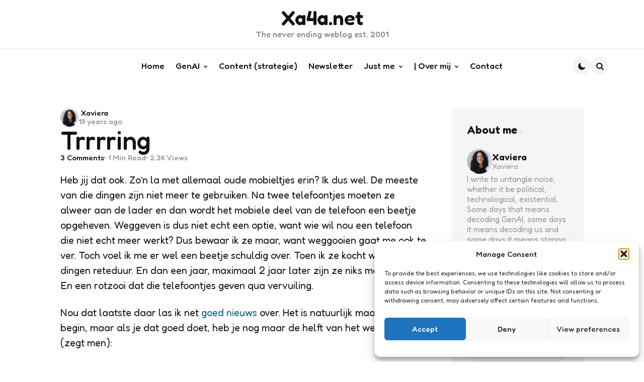

--- FILE ---
content_type: text/html; charset=UTF-8
request_url: https://www.xa4a.net/2006/09/trrrring/
body_size: 21790
content:

<!DOCTYPE html>
<html lang="en-US">
<head>
<meta charset="UTF-8">
<meta name="viewport" content="width=device-width, initial-scale=1.0">
<link rel="profile" href="https://gmpg.org/xfn/11">

<meta name='robots' content='index, follow, max-image-preview:large, max-snippet:-1, max-video-preview:-1' />
	<style>img:is([sizes="auto" i], [sizes^="auto," i]) { contain-intrinsic-size: 3000px 1500px }</style>
	
	<!-- This site is optimized with the Yoast SEO plugin v26.7 - https://yoast.com/wordpress/plugins/seo/ -->
	<title>Trrrring - Xa4a.net</title>
	<link rel="canonical" href="https://www.xa4a.net/2006/09/trrrring/" />
	<meta property="og:locale" content="en_US" />
	<meta property="og:type" content="article" />
	<meta property="og:title" content="Trrrring - Xa4a.net" />
	<meta property="og:description" content="Heb jij dat ook. Zo&#8217;n la met allemaal oude mobieltjes erin? Ik dus wel. De meeste van die dingen zijn niet meer te gebruiken. Na twee telefoontjes moeten ze alweer aan de lader en dan wordt het mobiele deel van de telefoon een beetje opgeheven. Weggeven is dus niet echt een optie, want wie wil..." />
	<meta property="og:url" content="https://www.xa4a.net/2006/09/trrrring/" />
	<meta property="og:site_name" content="Xa4a.net" />
	<meta property="article:published_time" content="2006-09-21T12:55:22+00:00" />
	<meta property="og:image" content="https://www.xa4a.net/wp-content/uploads/2025/10/xaviera.jpg" />
	<meta property="og:image:width" content="572" />
	<meta property="og:image:height" content="521" />
	<meta property="og:image:type" content="image/jpeg" />
	<meta name="author" content="Xaviera" />
	<meta name="twitter:card" content="summary_large_image" />
	<meta name="twitter:label1" content="Written by" />
	<meta name="twitter:data1" content="Xaviera" />
	<meta name="twitter:label2" content="Est. reading time" />
	<meta name="twitter:data2" content="1 minute" />
	<script type="application/ld+json" class="yoast-schema-graph">{"@context":"https://schema.org","@graph":[{"@type":"Article","@id":"https://www.xa4a.net/2006/09/trrrring/#article","isPartOf":{"@id":"https://www.xa4a.net/2006/09/trrrring/"},"author":{"name":"Xaviera","@id":"https://www.xa4a.net/#/schema/person/5037d4dfc7b6de5ea6a2833a795764d3"},"headline":"Trrrring","datePublished":"2006-09-21T12:55:22+00:00","mainEntityOfPage":{"@id":"https://www.xa4a.net/2006/09/trrrring/"},"wordCount":247,"commentCount":3,"publisher":{"@id":"https://www.xa4a.net/#organization"},"articleSection":["Just me"],"inLanguage":"en-US","potentialAction":[{"@type":"CommentAction","name":"Comment","target":["https://www.xa4a.net/2006/09/trrrring/#respond"]}]},{"@type":"WebPage","@id":"https://www.xa4a.net/2006/09/trrrring/","url":"https://www.xa4a.net/2006/09/trrrring/","name":"Trrrring - Xa4a.net","isPartOf":{"@id":"https://www.xa4a.net/#website"},"datePublished":"2006-09-21T12:55:22+00:00","breadcrumb":{"@id":"https://www.xa4a.net/2006/09/trrrring/#breadcrumb"},"inLanguage":"en-US","potentialAction":[{"@type":"ReadAction","target":["https://www.xa4a.net/2006/09/trrrring/"]}]},{"@type":"BreadcrumbList","@id":"https://www.xa4a.net/2006/09/trrrring/#breadcrumb","itemListElement":[{"@type":"ListItem","position":1,"name":"Home","item":"https://www.xa4a.net/"},{"@type":"ListItem","position":2,"name":"Just me","item":"https://www.xa4a.net/category/just-me/"},{"@type":"ListItem","position":3,"name":"Trrrring"}]},{"@type":"WebSite","@id":"https://www.xa4a.net/#website","url":"https://www.xa4a.net/","name":"Xa4a.net","description":"The never ending weblog est. 2001","publisher":{"@id":"https://www.xa4a.net/#organization"},"potentialAction":[{"@type":"SearchAction","target":{"@type":"EntryPoint","urlTemplate":"https://www.xa4a.net/?s={search_term_string}"},"query-input":{"@type":"PropertyValueSpecification","valueRequired":true,"valueName":"search_term_string"}}],"inLanguage":"en-US"},{"@type":"Organization","@id":"https://www.xa4a.net/#organization","name":"Xa4a.net","url":"https://www.xa4a.net/","logo":{"@type":"ImageObject","inLanguage":"en-US","@id":"https://www.xa4a.net/#/schema/logo/image/","url":"https://www.xa4a.net/wp-content/uploads/2025/10/nieuwsbrief.jpg","contentUrl":"https://www.xa4a.net/wp-content/uploads/2025/10/nieuwsbrief.jpg","width":123,"height":127,"caption":"Xa4a.net"},"image":{"@id":"https://www.xa4a.net/#/schema/logo/image/"},"sameAs":["https://www.linkedin.com/in/xaviera"]},{"@type":"Person","@id":"https://www.xa4a.net/#/schema/person/5037d4dfc7b6de5ea6a2833a795764d3","name":"Xaviera","image":{"@type":"ImageObject","inLanguage":"en-US","@id":"https://www.xa4a.net/#/schema/person/image/","url":"https://secure.gravatar.com/avatar/43031f7d1fa90397b4cfaf429c876c04847b91a1e7a971a2ac477f9ee0ea8109?s=96&#038;d=mm&#038;r=g","contentUrl":"https://secure.gravatar.com/avatar/43031f7d1fa90397b4cfaf429c876c04847b91a1e7a971a2ac477f9ee0ea8109?s=96&#038;d=mm&#038;r=g","caption":"Xaviera"},"description":"Don't stress....it's just me! I've spent over 25 years working in content strategy and digital transformation, which means I've seen enough technology hype cycles to be skeptical and enough genuine innovation to stay curious. Want to talk shop? Do get in touch!","sameAs":["http://www.contentchefs.nl"],"url":"https://www.xa4a.net/author/xaviera/"}]}</script>
	<!-- / Yoast SEO plugin. -->


<link rel='dns-prefetch' href='//www.googletagmanager.com' />
<link rel='dns-prefetch' href='//fonts.googleapis.com' />
<link rel="alternate" type="application/rss+xml" title="Xa4a.net &raquo; Feed" href="https://www.xa4a.net/feed/" />
<script type="text/javascript">
/* <![CDATA[ */
window._wpemojiSettings = {"baseUrl":"https:\/\/s.w.org\/images\/core\/emoji\/16.0.1\/72x72\/","ext":".png","svgUrl":"https:\/\/s.w.org\/images\/core\/emoji\/16.0.1\/svg\/","svgExt":".svg","source":{"concatemoji":"https:\/\/www.xa4a.net\/wp-includes\/js\/wp-emoji-release.min.js?ver=73e90a04bd8ba60729ca9ef896b513c3"}};
/*! This file is auto-generated */
!function(s,n){var o,i,e;function c(e){try{var t={supportTests:e,timestamp:(new Date).valueOf()};sessionStorage.setItem(o,JSON.stringify(t))}catch(e){}}function p(e,t,n){e.clearRect(0,0,e.canvas.width,e.canvas.height),e.fillText(t,0,0);var t=new Uint32Array(e.getImageData(0,0,e.canvas.width,e.canvas.height).data),a=(e.clearRect(0,0,e.canvas.width,e.canvas.height),e.fillText(n,0,0),new Uint32Array(e.getImageData(0,0,e.canvas.width,e.canvas.height).data));return t.every(function(e,t){return e===a[t]})}function u(e,t){e.clearRect(0,0,e.canvas.width,e.canvas.height),e.fillText(t,0,0);for(var n=e.getImageData(16,16,1,1),a=0;a<n.data.length;a++)if(0!==n.data[a])return!1;return!0}function f(e,t,n,a){switch(t){case"flag":return n(e,"\ud83c\udff3\ufe0f\u200d\u26a7\ufe0f","\ud83c\udff3\ufe0f\u200b\u26a7\ufe0f")?!1:!n(e,"\ud83c\udde8\ud83c\uddf6","\ud83c\udde8\u200b\ud83c\uddf6")&&!n(e,"\ud83c\udff4\udb40\udc67\udb40\udc62\udb40\udc65\udb40\udc6e\udb40\udc67\udb40\udc7f","\ud83c\udff4\u200b\udb40\udc67\u200b\udb40\udc62\u200b\udb40\udc65\u200b\udb40\udc6e\u200b\udb40\udc67\u200b\udb40\udc7f");case"emoji":return!a(e,"\ud83e\udedf")}return!1}function g(e,t,n,a){var r="undefined"!=typeof WorkerGlobalScope&&self instanceof WorkerGlobalScope?new OffscreenCanvas(300,150):s.createElement("canvas"),o=r.getContext("2d",{willReadFrequently:!0}),i=(o.textBaseline="top",o.font="600 32px Arial",{});return e.forEach(function(e){i[e]=t(o,e,n,a)}),i}function t(e){var t=s.createElement("script");t.src=e,t.defer=!0,s.head.appendChild(t)}"undefined"!=typeof Promise&&(o="wpEmojiSettingsSupports",i=["flag","emoji"],n.supports={everything:!0,everythingExceptFlag:!0},e=new Promise(function(e){s.addEventListener("DOMContentLoaded",e,{once:!0})}),new Promise(function(t){var n=function(){try{var e=JSON.parse(sessionStorage.getItem(o));if("object"==typeof e&&"number"==typeof e.timestamp&&(new Date).valueOf()<e.timestamp+604800&&"object"==typeof e.supportTests)return e.supportTests}catch(e){}return null}();if(!n){if("undefined"!=typeof Worker&&"undefined"!=typeof OffscreenCanvas&&"undefined"!=typeof URL&&URL.createObjectURL&&"undefined"!=typeof Blob)try{var e="postMessage("+g.toString()+"("+[JSON.stringify(i),f.toString(),p.toString(),u.toString()].join(",")+"));",a=new Blob([e],{type:"text/javascript"}),r=new Worker(URL.createObjectURL(a),{name:"wpTestEmojiSupports"});return void(r.onmessage=function(e){c(n=e.data),r.terminate(),t(n)})}catch(e){}c(n=g(i,f,p,u))}t(n)}).then(function(e){for(var t in e)n.supports[t]=e[t],n.supports.everything=n.supports.everything&&n.supports[t],"flag"!==t&&(n.supports.everythingExceptFlag=n.supports.everythingExceptFlag&&n.supports[t]);n.supports.everythingExceptFlag=n.supports.everythingExceptFlag&&!n.supports.flag,n.DOMReady=!1,n.readyCallback=function(){n.DOMReady=!0}}).then(function(){return e}).then(function(){var e;n.supports.everything||(n.readyCallback(),(e=n.source||{}).concatemoji?t(e.concatemoji):e.wpemoji&&e.twemoji&&(t(e.twemoji),t(e.wpemoji)))}))}((window,document),window._wpemojiSettings);
/* ]]> */
</script>
<style id='wp-emoji-styles-inline-css' type='text/css'>

	img.wp-smiley, img.emoji {
		display: inline !important;
		border: none !important;
		box-shadow: none !important;
		height: 1em !important;
		width: 1em !important;
		margin: 0 0.07em !important;
		vertical-align: -0.1em !important;
		background: none !important;
		padding: 0 !important;
	}
</style>
<link rel='stylesheet' id='wp-block-library-css' href='https://www.xa4a.net/wp-includes/css/dist/block-library/style.min.css?ver=73e90a04bd8ba60729ca9ef896b513c3' type='text/css' media='all' />
<style id='wp-block-library-theme-inline-css' type='text/css'>
.wp-block-audio :where(figcaption){color:#555;font-size:13px;text-align:center}.is-dark-theme .wp-block-audio :where(figcaption){color:#ffffffa6}.wp-block-audio{margin:0 0 1em}.wp-block-code{border:1px solid #ccc;border-radius:4px;font-family:Menlo,Consolas,monaco,monospace;padding:.8em 1em}.wp-block-embed :where(figcaption){color:#555;font-size:13px;text-align:center}.is-dark-theme .wp-block-embed :where(figcaption){color:#ffffffa6}.wp-block-embed{margin:0 0 1em}.blocks-gallery-caption{color:#555;font-size:13px;text-align:center}.is-dark-theme .blocks-gallery-caption{color:#ffffffa6}:root :where(.wp-block-image figcaption){color:#555;font-size:13px;text-align:center}.is-dark-theme :root :where(.wp-block-image figcaption){color:#ffffffa6}.wp-block-image{margin:0 0 1em}.wp-block-pullquote{border-bottom:4px solid;border-top:4px solid;color:currentColor;margin-bottom:1.75em}.wp-block-pullquote cite,.wp-block-pullquote footer,.wp-block-pullquote__citation{color:currentColor;font-size:.8125em;font-style:normal;text-transform:uppercase}.wp-block-quote{border-left:.25em solid;margin:0 0 1.75em;padding-left:1em}.wp-block-quote cite,.wp-block-quote footer{color:currentColor;font-size:.8125em;font-style:normal;position:relative}.wp-block-quote:where(.has-text-align-right){border-left:none;border-right:.25em solid;padding-left:0;padding-right:1em}.wp-block-quote:where(.has-text-align-center){border:none;padding-left:0}.wp-block-quote.is-large,.wp-block-quote.is-style-large,.wp-block-quote:where(.is-style-plain){border:none}.wp-block-search .wp-block-search__label{font-weight:700}.wp-block-search__button{border:1px solid #ccc;padding:.375em .625em}:where(.wp-block-group.has-background){padding:1.25em 2.375em}.wp-block-separator.has-css-opacity{opacity:.4}.wp-block-separator{border:none;border-bottom:2px solid;margin-left:auto;margin-right:auto}.wp-block-separator.has-alpha-channel-opacity{opacity:1}.wp-block-separator:not(.is-style-wide):not(.is-style-dots){width:100px}.wp-block-separator.has-background:not(.is-style-dots){border-bottom:none;height:1px}.wp-block-separator.has-background:not(.is-style-wide):not(.is-style-dots){height:2px}.wp-block-table{margin:0 0 1em}.wp-block-table td,.wp-block-table th{word-break:normal}.wp-block-table :where(figcaption){color:#555;font-size:13px;text-align:center}.is-dark-theme .wp-block-table :where(figcaption){color:#ffffffa6}.wp-block-video :where(figcaption){color:#555;font-size:13px;text-align:center}.is-dark-theme .wp-block-video :where(figcaption){color:#ffffffa6}.wp-block-video{margin:0 0 1em}:root :where(.wp-block-template-part.has-background){margin-bottom:0;margin-top:0;padding:1.25em 2.375em}
</style>
<style id='classic-theme-styles-inline-css' type='text/css'>
/*! This file is auto-generated */
.wp-block-button__link{color:#fff;background-color:#32373c;border-radius:9999px;box-shadow:none;text-decoration:none;padding:calc(.667em + 2px) calc(1.333em + 2px);font-size:1.125em}.wp-block-file__button{background:#32373c;color:#fff;text-decoration:none}
</style>
<style id='global-styles-inline-css' type='text/css'>
:root{--wp--preset--aspect-ratio--square: 1;--wp--preset--aspect-ratio--4-3: 4/3;--wp--preset--aspect-ratio--3-4: 3/4;--wp--preset--aspect-ratio--3-2: 3/2;--wp--preset--aspect-ratio--2-3: 2/3;--wp--preset--aspect-ratio--16-9: 16/9;--wp--preset--aspect-ratio--9-16: 9/16;--wp--preset--color--black: #000000;--wp--preset--color--cyan-bluish-gray: #abb8c3;--wp--preset--color--white: #ffffff;--wp--preset--color--pale-pink: #f78da7;--wp--preset--color--vivid-red: #cf2e2e;--wp--preset--color--luminous-vivid-orange: #ff6900;--wp--preset--color--luminous-vivid-amber: #fcb900;--wp--preset--color--light-green-cyan: #7bdcb5;--wp--preset--color--vivid-green-cyan: #00d084;--wp--preset--color--pale-cyan-blue: #8ed1fc;--wp--preset--color--vivid-cyan-blue: #0693e3;--wp--preset--color--vivid-purple: #9b51e0;--wp--preset--color--primary-theme-color: #f2c6de;--wp--preset--color--secondary-theme-color: #c9e4de;--wp--preset--color--tertiary-theme-color: #faedcb;--wp--preset--color--quaternary-theme-color: #c6def1;--wp--preset--color--very-dark-grey: #131315;--wp--preset--color--dark-grey: #45464b;--wp--preset--color--medium-grey: #94979e;--wp--preset--color--light-grey: #cfd0d2;--wp--preset--color--very-light-grey: #f2f2f3;--wp--preset--color--light-dark-highlight: #f2f2f2;--wp--preset--gradient--vivid-cyan-blue-to-vivid-purple: linear-gradient(135deg,rgba(6,147,227,1) 0%,rgb(155,81,224) 100%);--wp--preset--gradient--light-green-cyan-to-vivid-green-cyan: linear-gradient(135deg,rgb(122,220,180) 0%,rgb(0,208,130) 100%);--wp--preset--gradient--luminous-vivid-amber-to-luminous-vivid-orange: linear-gradient(135deg,rgba(252,185,0,1) 0%,rgba(255,105,0,1) 100%);--wp--preset--gradient--luminous-vivid-orange-to-vivid-red: linear-gradient(135deg,rgba(255,105,0,1) 0%,rgb(207,46,46) 100%);--wp--preset--gradient--very-light-gray-to-cyan-bluish-gray: linear-gradient(135deg,rgb(238,238,238) 0%,rgb(169,184,195) 100%);--wp--preset--gradient--cool-to-warm-spectrum: linear-gradient(135deg,rgb(74,234,220) 0%,rgb(151,120,209) 20%,rgb(207,42,186) 40%,rgb(238,44,130) 60%,rgb(251,105,98) 80%,rgb(254,248,76) 100%);--wp--preset--gradient--blush-light-purple: linear-gradient(135deg,rgb(255,206,236) 0%,rgb(152,150,240) 100%);--wp--preset--gradient--blush-bordeaux: linear-gradient(135deg,rgb(254,205,165) 0%,rgb(254,45,45) 50%,rgb(107,0,62) 100%);--wp--preset--gradient--luminous-dusk: linear-gradient(135deg,rgb(255,203,112) 0%,rgb(199,81,192) 50%,rgb(65,88,208) 100%);--wp--preset--gradient--pale-ocean: linear-gradient(135deg,rgb(255,245,203) 0%,rgb(182,227,212) 50%,rgb(51,167,181) 100%);--wp--preset--gradient--electric-grass: linear-gradient(135deg,rgb(202,248,128) 0%,rgb(113,206,126) 100%);--wp--preset--gradient--midnight: linear-gradient(135deg,rgb(2,3,129) 0%,rgb(40,116,252) 100%);--wp--preset--gradient--primary-to-secondary: linear-gradient(135deg, rgb(242,198,222) 0%, rgb(201,228,222) 100%);--wp--preset--gradient--secondary-to-tertiary: linear-gradient(135deg, rgb(201,228,222) 0%, rgb(250,237,203) 100%);--wp--preset--gradient--primary-to-tertiary: linear-gradient(135deg, rgb(242,198,222) 0%, rgb(250,237,203) 100%);--wp--preset--font-size--small: 13px;--wp--preset--font-size--medium: 20px;--wp--preset--font-size--large: 36px;--wp--preset--font-size--x-large: 42px;--wp--preset--spacing--20: 0.44rem;--wp--preset--spacing--30: 0.67rem;--wp--preset--spacing--40: 1rem;--wp--preset--spacing--50: 1.5rem;--wp--preset--spacing--60: 2.25rem;--wp--preset--spacing--70: 3.38rem;--wp--preset--spacing--80: 5.06rem;--wp--preset--shadow--natural: 6px 6px 9px rgba(0, 0, 0, 0.2);--wp--preset--shadow--deep: 12px 12px 50px rgba(0, 0, 0, 0.4);--wp--preset--shadow--sharp: 6px 6px 0px rgba(0, 0, 0, 0.2);--wp--preset--shadow--outlined: 6px 6px 0px -3px rgba(255, 255, 255, 1), 6px 6px rgba(0, 0, 0, 1);--wp--preset--shadow--crisp: 6px 6px 0px rgba(0, 0, 0, 1);}:where(.is-layout-flex){gap: 0.5em;}:where(.is-layout-grid){gap: 0.5em;}body .is-layout-flex{display: flex;}.is-layout-flex{flex-wrap: wrap;align-items: center;}.is-layout-flex > :is(*, div){margin: 0;}body .is-layout-grid{display: grid;}.is-layout-grid > :is(*, div){margin: 0;}:where(.wp-block-columns.is-layout-flex){gap: 2em;}:where(.wp-block-columns.is-layout-grid){gap: 2em;}:where(.wp-block-post-template.is-layout-flex){gap: 1.25em;}:where(.wp-block-post-template.is-layout-grid){gap: 1.25em;}.has-black-color{color: var(--wp--preset--color--black) !important;}.has-cyan-bluish-gray-color{color: var(--wp--preset--color--cyan-bluish-gray) !important;}.has-white-color{color: var(--wp--preset--color--white) !important;}.has-pale-pink-color{color: var(--wp--preset--color--pale-pink) !important;}.has-vivid-red-color{color: var(--wp--preset--color--vivid-red) !important;}.has-luminous-vivid-orange-color{color: var(--wp--preset--color--luminous-vivid-orange) !important;}.has-luminous-vivid-amber-color{color: var(--wp--preset--color--luminous-vivid-amber) !important;}.has-light-green-cyan-color{color: var(--wp--preset--color--light-green-cyan) !important;}.has-vivid-green-cyan-color{color: var(--wp--preset--color--vivid-green-cyan) !important;}.has-pale-cyan-blue-color{color: var(--wp--preset--color--pale-cyan-blue) !important;}.has-vivid-cyan-blue-color{color: var(--wp--preset--color--vivid-cyan-blue) !important;}.has-vivid-purple-color{color: var(--wp--preset--color--vivid-purple) !important;}.has-black-background-color{background-color: var(--wp--preset--color--black) !important;}.has-cyan-bluish-gray-background-color{background-color: var(--wp--preset--color--cyan-bluish-gray) !important;}.has-white-background-color{background-color: var(--wp--preset--color--white) !important;}.has-pale-pink-background-color{background-color: var(--wp--preset--color--pale-pink) !important;}.has-vivid-red-background-color{background-color: var(--wp--preset--color--vivid-red) !important;}.has-luminous-vivid-orange-background-color{background-color: var(--wp--preset--color--luminous-vivid-orange) !important;}.has-luminous-vivid-amber-background-color{background-color: var(--wp--preset--color--luminous-vivid-amber) !important;}.has-light-green-cyan-background-color{background-color: var(--wp--preset--color--light-green-cyan) !important;}.has-vivid-green-cyan-background-color{background-color: var(--wp--preset--color--vivid-green-cyan) !important;}.has-pale-cyan-blue-background-color{background-color: var(--wp--preset--color--pale-cyan-blue) !important;}.has-vivid-cyan-blue-background-color{background-color: var(--wp--preset--color--vivid-cyan-blue) !important;}.has-vivid-purple-background-color{background-color: var(--wp--preset--color--vivid-purple) !important;}.has-black-border-color{border-color: var(--wp--preset--color--black) !important;}.has-cyan-bluish-gray-border-color{border-color: var(--wp--preset--color--cyan-bluish-gray) !important;}.has-white-border-color{border-color: var(--wp--preset--color--white) !important;}.has-pale-pink-border-color{border-color: var(--wp--preset--color--pale-pink) !important;}.has-vivid-red-border-color{border-color: var(--wp--preset--color--vivid-red) !important;}.has-luminous-vivid-orange-border-color{border-color: var(--wp--preset--color--luminous-vivid-orange) !important;}.has-luminous-vivid-amber-border-color{border-color: var(--wp--preset--color--luminous-vivid-amber) !important;}.has-light-green-cyan-border-color{border-color: var(--wp--preset--color--light-green-cyan) !important;}.has-vivid-green-cyan-border-color{border-color: var(--wp--preset--color--vivid-green-cyan) !important;}.has-pale-cyan-blue-border-color{border-color: var(--wp--preset--color--pale-cyan-blue) !important;}.has-vivid-cyan-blue-border-color{border-color: var(--wp--preset--color--vivid-cyan-blue) !important;}.has-vivid-purple-border-color{border-color: var(--wp--preset--color--vivid-purple) !important;}.has-vivid-cyan-blue-to-vivid-purple-gradient-background{background: var(--wp--preset--gradient--vivid-cyan-blue-to-vivid-purple) !important;}.has-light-green-cyan-to-vivid-green-cyan-gradient-background{background: var(--wp--preset--gradient--light-green-cyan-to-vivid-green-cyan) !important;}.has-luminous-vivid-amber-to-luminous-vivid-orange-gradient-background{background: var(--wp--preset--gradient--luminous-vivid-amber-to-luminous-vivid-orange) !important;}.has-luminous-vivid-orange-to-vivid-red-gradient-background{background: var(--wp--preset--gradient--luminous-vivid-orange-to-vivid-red) !important;}.has-very-light-gray-to-cyan-bluish-gray-gradient-background{background: var(--wp--preset--gradient--very-light-gray-to-cyan-bluish-gray) !important;}.has-cool-to-warm-spectrum-gradient-background{background: var(--wp--preset--gradient--cool-to-warm-spectrum) !important;}.has-blush-light-purple-gradient-background{background: var(--wp--preset--gradient--blush-light-purple) !important;}.has-blush-bordeaux-gradient-background{background: var(--wp--preset--gradient--blush-bordeaux) !important;}.has-luminous-dusk-gradient-background{background: var(--wp--preset--gradient--luminous-dusk) !important;}.has-pale-ocean-gradient-background{background: var(--wp--preset--gradient--pale-ocean) !important;}.has-electric-grass-gradient-background{background: var(--wp--preset--gradient--electric-grass) !important;}.has-midnight-gradient-background{background: var(--wp--preset--gradient--midnight) !important;}.has-small-font-size{font-size: var(--wp--preset--font-size--small) !important;}.has-medium-font-size{font-size: var(--wp--preset--font-size--medium) !important;}.has-large-font-size{font-size: var(--wp--preset--font-size--large) !important;}.has-x-large-font-size{font-size: var(--wp--preset--font-size--x-large) !important;}
:where(.wp-block-post-template.is-layout-flex){gap: 1.25em;}:where(.wp-block-post-template.is-layout-grid){gap: 1.25em;}
:where(.wp-block-columns.is-layout-flex){gap: 2em;}:where(.wp-block-columns.is-layout-grid){gap: 2em;}
:root :where(.wp-block-pullquote){font-size: 1.5em;line-height: 1.6;}
</style>
<link rel='stylesheet' id='delicious-recipe-global-styles-css' href='https://www.xa4a.net/wp-content/plugins/delicious-recipes/assets/build/wpdGlobal.css?ver=1767142107' type='text/css' media='all' />
<link rel='stylesheet' id='qtsndtps_stylesheet-css' href='https://www.xa4a.net/wp-content/plugins/quotes-and-tips/css/style.css?ver=1.46' type='text/css' media='all' />
<link rel='stylesheet' id='tfm-theme-boost-style-css' href='https://www.xa4a.net/wp-content/plugins/tfm-theme-boost/css/style.css?ver=1.0.0' type='text/css' media='all' />
<link rel='stylesheet' id='cmplz-general-css' href='https://www.xa4a.net/wp-content/plugins/complianz-gdpr/assets/css/cookieblocker.min.css?ver=1763591138' type='text/css' media='all' />
<link rel='stylesheet' id='normalize-css' href='https://www.xa4a.net/wp-content/themes/koga/css/normalize.css?ver=1.0.0' type='text/css' media='all' />
<link rel='stylesheet' id='fontello-css' href='https://www.xa4a.net/wp-content/themes/koga/css/fontello/css/fontello.css' type='text/css' media='all' />
<link rel='stylesheet' id='tfm-google-font-fredoka-css' href='https://fonts.googleapis.com/css2?family=Fredoka%3Awght%40300..700&#038;display=swap&#038;ver=1.0.0' type='text/css' media='all' />
<link rel='stylesheet' id='tfm-core-style-css' href='https://www.xa4a.net/wp-content/themes/koga/style.css?ver=1.0.8' type='text/css' media='all' />
<link rel='stylesheet' id='tfm-gutenberg-style-css' href='https://www.xa4a.net/wp-content/themes/koga/css/gutenberg.css?ver=1.0.0' type='text/css' media='all' />
<link rel='stylesheet' id='newsletter-css' href='https://www.xa4a.net/wp-content/plugins/newsletter/style.css?ver=9.0.7' type='text/css' media='all' />
<link rel='stylesheet' id='newsletter-popup-css' href='https://www.xa4a.net/wp-content/plugins/newsletter/subscription/assets/popup.css?ver=9.0.7' type='text/css' media='all' />
<link rel='stylesheet' id='glossary-hint-css' href='https://www.xa4a.net/wp-content/plugins/glossary-by-codeat-premium/assets/css/css-pro/tooltip-light.css?ver=2.3.9' type='text/css' media='all' />
<script type="text/javascript" src="https://www.xa4a.net/wp-includes/js/jquery/jquery.min.js?ver=3.7.1" id="jquery-core-js"></script>
<script type="text/javascript" src="https://www.xa4a.net/wp-includes/js/jquery/jquery-migrate.min.js?ver=3.4.1" id="jquery-migrate-js"></script>

<!-- Google tag (gtag.js) snippet added by Site Kit -->
<!-- Google Analytics snippet added by Site Kit -->
<script type="text/javascript" src="https://www.googletagmanager.com/gtag/js?id=GT-MJSZXJF" id="google_gtagjs-js" async></script>
<script type="text/javascript" id="google_gtagjs-js-after">
/* <![CDATA[ */
window.dataLayer = window.dataLayer || [];function gtag(){dataLayer.push(arguments);}
gtag("set","linker",{"domains":["www.xa4a.net"]});
gtag("js", new Date());
gtag("set", "developer_id.dZTNiMT", true);
gtag("config", "GT-MJSZXJF");
 window._googlesitekit = window._googlesitekit || {}; window._googlesitekit.throttledEvents = []; window._googlesitekit.gtagEvent = (name, data) => { var key = JSON.stringify( { name, data } ); if ( !! window._googlesitekit.throttledEvents[ key ] ) { return; } window._googlesitekit.throttledEvents[ key ] = true; setTimeout( () => { delete window._googlesitekit.throttledEvents[ key ]; }, 5 ); gtag( "event", name, { ...data, event_source: "site-kit" } ); }; 
/* ]]> */
</script>
<link rel="https://api.w.org/" href="https://www.xa4a.net/wp-json/" /><link rel="alternate" title="JSON" type="application/json" href="https://www.xa4a.net/wp-json/wp/v2/posts/197" /><link rel="EditURI" type="application/rsd+xml" title="RSD" href="https://www.xa4a.net/xmlrpc.php?rsd" />
<link rel="alternate" title="oEmbed (JSON)" type="application/json+oembed" href="https://www.xa4a.net/wp-json/oembed/1.0/embed?url=https%3A%2F%2Fwww.xa4a.net%2F2006%2F09%2Ftrrrring%2F" />
<link rel="alternate" title="oEmbed (XML)" type="text/xml+oembed" href="https://www.xa4a.net/wp-json/oembed/1.0/embed?url=https%3A%2F%2Fwww.xa4a.net%2F2006%2F09%2Ftrrrring%2F&#038;format=xml" />
<meta name="generator" content="Site Kit by Google 1.165.0" />
		<style type="text/css">
			/* Style for tips|quote block */
							.quotes_box_and_tips:before {
					content: '';
					display: flex;
					position: absolute;
					top:0;
					left: 0;
					bottom:0;
					right:0;
					width: 100%;
					height: 100%;
					visibility: visible;
					color: #000000 !important;
											background-color: #ffffff !important;
										z-index: 0;
					border-radius: 1px;
				}
				.quotes_box_and_tips .signature {
					float: left;
				}
				.quotes_box_and_tips:after {
					content: '';
					display: flex;
					position: absolute;
					top:0;
					left: 0;
					bottom:0;
					right:0;
					width: 100%;
					height: 100%;
					visibility: visible;
											background-image: none;
										background-repeat: no-repeat;
					opacity: 1;
					background-position: left bottom;
					z-index: 1;
					border-radius: 1px;
				}
				.quotes_box_and_tips {
					position: relative;
					background-color: transparent;
										font-size: 14px;
					box-shadow: 0px 0px 0px #FFFFFF;
					border-radius: 1px;
				}
				.quotes_box_and_tips > div {
					position: relative;
					z-index: 2;
					color: #000000 !important;
				}
										.change_quote_button {
				color: #000000;
				background-color: #ffffff;
				border: 2px inset #FFFFFF;
				border-radius: 0.5px;
				font-size: 14px;
			}

			.quotes_box_and_tips h3,
			.quotes_box_and_tips .signature,
			.quotes_box_and_tips .signature span,
			.quotes_box_and_tips .signature span i,
			.change_quote_button {
				color: #000000 !important;
			}
			.quotes_box_and_tips h3 {
				font-size: 22px !important;
			}
		</style>
		
			<style>.cmplz-hidden {
					display: none !important;
				}</style><meta name="google-site-verification" content="FITlpPknNLBJiXRvtQ3erJvRgSVnMbFx0GOo_c5CQDM"><style type="text/css" id="koga-custom-css-vars">
:root {
--primary-theme-color:#f2c6de;
--secondary-theme-color:#c9e4de;
--tertiary-theme-color:#faedcb;
--quaternary-theme-color:#c6def1;
--body-font-color:#131315;
--link-color:#00677b;
--link-hover-color:#f67280;
--button-background:#faedcb;
--button-color:#44464b;
--button-hover-background:#f2c6de;
--button-hover-color:#44464b;
--body-background:rgb(255,255,255);
--header-color:#131315;
--header-hover-color:#717172;
--header-elements-background:#ffffff;
--header-elements-color:#44464b;
--header-border-color:rgba(19,19,21,0.08);
--section-header-color:#131315;
--section-header-meta-color:#94979e;
--post-background:#F5F5F5;
--post-title-color:#131315;
--entry-title-color:#131315;
--entry-color:#131315;
--entry-meta-color:#94979e;
--entry-meta-category-color:#94979e;
--entry-meta-link-color:#131315;
--post-format-icon-color:#ffffff;
--post-format-icon-background:#F3726c;
--post-format-audio-icon-background:#3295b4;
--post-format-video-icon-background:#a6d6c0;
--post-format-gallery-icon-background:#00677b;
--widget-color:#94979e; --widget-child-link-color:#94979e;
--widget-title-color:#131315;
--widget-link-color:#131315;
--cover-primary-color:#ffffff;
--tfm-cta-background:#faedcb;
--tfm-cta-color:#44464b;
--tfm-cta-background-hover:#f2c6de;
--tfm-cta-color-hover:#44464b;
--tfm-menu-sash-background:#f2c6de;
--tfm-menu-sash-color:#44464b;
--tfm-menu-sash-2-background:#c9e4de;
--tfm-menu-sash-2-color:#44464b;
--tfm-menu-sash-3-background:#faedcb;
--tfm-menu-sash-3-color:#44464b;
--logo-font-size:40px;
--large-mobile-logo-font-size:28px;
--mobile-logo-font-size:20px;
--custom-logo-width-mobile:100px;
--custom-logo-width-small-mobile:70px;
--sidebar-logo-font-size:40px;
--site-width:1200px; --site-max-width: 1200px;
--content-max-width:800px;
--no-sidebar-blog-list-max-width:960px;
--default-border-radius:5px;
--input-border-radius:5px;
--button-border-radius:30px;
--post-thumbnail-border-radius:5px;
}
</style>
<style type="text/css" id="tfm-dark-theme-css">
body.tfm-dark-mode, body[data-color-mode="dark"]:not(.tfm-light-mode), body.custom-background.tfm-dark-mode {
--primary-theme-color:#ff8383;
--secondary-theme-color:#40456f;
--tertiary-theme-color:#ffd082;
--quaternary-theme-color:#00677b;
--body-font-color:#cfd0d2;
--link-color:#ffffff;
--link-hover-color:#cfd0d2;
--button-background:#f2c6de;
--button-color:#44464b;
--button-hover-background:#c9e4de;
--button-hover-color:#44464b;
--body-background:rgb(33,36,53);
--header-color:#ffffff;
--header-hover-color:#cfd0d2;
--header-elements-background:#321d2f;
--header-elements-color:#ffffff;
--header-border-color:rgba(255,255,255,0.08);
--section-header-color:#ffffff;
--section-header-meta-color:#94979e;
--post-background:#1a1c2a;
--post-title-color:#ffffff;
--entry-title-color:#ffffff;
--entry-color:#ffffff;
--entry-meta-color:#cfd0d2;
--entry-meta-category-color:#cfd0d2;
--entry-meta-link-color:#ffffff;
--continue-reading-button-color:#ffffff;
--continue-reading-button-background:#ff8383;
--continue-reading-button-hover-background:#e37575;
--continue-reading-button-hover-color:#ffffff;
--post-format-icon-color:#ffffff;
--post-format-icon-background:#ff8383;
--post-format-audio-icon-background:#40456f;
--post-format-video-icon-background:#ffd082;
--post-format-gallery-icon-background:#00677b;
--widget-color:#94979e; --widget-child-link-color:#94979e;
--widget-title-color:#ffffff;
--widget-link-color:#ffffff;
--cover-primary-color:#ffffff;
--tags-color:#ffffff;
--tfm-cta-background:#f2c6de;
--tfm-cta-color:#44464b;
--tfm-cta-background-hover:#c9e4de;
--tfm-cta-color-hover:#44464b;
--tfm-menu-sash-background:#ff8383;
--tfm-menu-sash-color:#44464b;
--tfm-menu-sash-2-background:#40456f;
--tfm-menu-sash-2-color:#44464b;
--tfm-menu-sash-3-background:#ffd082;
--tfm-menu-sash-3-color:#44464b;
}
</style>
<style type="text/css">.saboxplugin-wrap{-webkit-box-sizing:border-box;-moz-box-sizing:border-box;-ms-box-sizing:border-box;box-sizing:border-box;border:1px solid #eee;width:100%;clear:both;display:block;overflow:hidden;word-wrap:break-word;position:relative}.saboxplugin-wrap .saboxplugin-gravatar{float:left;padding:0 20px 20px 20px}.saboxplugin-wrap .saboxplugin-gravatar img{max-width:100px;height:auto;border-radius:0;}.saboxplugin-wrap .saboxplugin-authorname{font-size:18px;line-height:1;margin:20px 0 0 20px;display:block}.saboxplugin-wrap .saboxplugin-authorname a{text-decoration:none}.saboxplugin-wrap .saboxplugin-authorname a:focus{outline:0}.saboxplugin-wrap .saboxplugin-desc{display:block;margin:5px 20px}.saboxplugin-wrap .saboxplugin-desc a{text-decoration:underline}.saboxplugin-wrap .saboxplugin-desc p{margin:5px 0 12px}.saboxplugin-wrap .saboxplugin-web{margin:0 20px 15px;text-align:left}.saboxplugin-wrap .sab-web-position{text-align:right}.saboxplugin-wrap .saboxplugin-web a{color:#ccc;text-decoration:none}.saboxplugin-wrap .saboxplugin-socials{position:relative;display:block;background:#fcfcfc;padding:5px;border-top:1px solid #eee}.saboxplugin-wrap .saboxplugin-socials a svg{width:20px;height:20px}.saboxplugin-wrap .saboxplugin-socials a svg .st2{fill:#fff; transform-origin:center center;}.saboxplugin-wrap .saboxplugin-socials a svg .st1{fill:rgba(0,0,0,.3)}.saboxplugin-wrap .saboxplugin-socials a:hover{opacity:.8;-webkit-transition:opacity .4s;-moz-transition:opacity .4s;-o-transition:opacity .4s;transition:opacity .4s;box-shadow:none!important;-webkit-box-shadow:none!important}.saboxplugin-wrap .saboxplugin-socials .saboxplugin-icon-color{box-shadow:none;padding:0;border:0;-webkit-transition:opacity .4s;-moz-transition:opacity .4s;-o-transition:opacity .4s;transition:opacity .4s;display:inline-block;color:#fff;font-size:0;text-decoration:inherit;margin:5px;-webkit-border-radius:0;-moz-border-radius:0;-ms-border-radius:0;-o-border-radius:0;border-radius:0;overflow:hidden}.saboxplugin-wrap .saboxplugin-socials .saboxplugin-icon-grey{text-decoration:inherit;box-shadow:none;position:relative;display:-moz-inline-stack;display:inline-block;vertical-align:middle;zoom:1;margin:10px 5px;color:#444;fill:#444}.clearfix:after,.clearfix:before{content:' ';display:table;line-height:0;clear:both}.ie7 .clearfix{zoom:1}.saboxplugin-socials.sabox-colored .saboxplugin-icon-color .sab-twitch{border-color:#38245c}.saboxplugin-socials.sabox-colored .saboxplugin-icon-color .sab-behance{border-color:#003eb0}.saboxplugin-socials.sabox-colored .saboxplugin-icon-color .sab-deviantart{border-color:#036824}.saboxplugin-socials.sabox-colored .saboxplugin-icon-color .sab-digg{border-color:#00327c}.saboxplugin-socials.sabox-colored .saboxplugin-icon-color .sab-dribbble{border-color:#ba1655}.saboxplugin-socials.sabox-colored .saboxplugin-icon-color .sab-facebook{border-color:#1e2e4f}.saboxplugin-socials.sabox-colored .saboxplugin-icon-color .sab-flickr{border-color:#003576}.saboxplugin-socials.sabox-colored .saboxplugin-icon-color .sab-github{border-color:#264874}.saboxplugin-socials.sabox-colored .saboxplugin-icon-color .sab-google{border-color:#0b51c5}.saboxplugin-socials.sabox-colored .saboxplugin-icon-color .sab-html5{border-color:#902e13}.saboxplugin-socials.sabox-colored .saboxplugin-icon-color .sab-instagram{border-color:#1630aa}.saboxplugin-socials.sabox-colored .saboxplugin-icon-color .sab-linkedin{border-color:#00344f}.saboxplugin-socials.sabox-colored .saboxplugin-icon-color .sab-pinterest{border-color:#5b040e}.saboxplugin-socials.sabox-colored .saboxplugin-icon-color .sab-reddit{border-color:#992900}.saboxplugin-socials.sabox-colored .saboxplugin-icon-color .sab-rss{border-color:#a43b0a}.saboxplugin-socials.sabox-colored .saboxplugin-icon-color .sab-sharethis{border-color:#5d8420}.saboxplugin-socials.sabox-colored .saboxplugin-icon-color .sab-soundcloud{border-color:#995200}.saboxplugin-socials.sabox-colored .saboxplugin-icon-color .sab-spotify{border-color:#0f612c}.saboxplugin-socials.sabox-colored .saboxplugin-icon-color .sab-stackoverflow{border-color:#a95009}.saboxplugin-socials.sabox-colored .saboxplugin-icon-color .sab-steam{border-color:#006388}.saboxplugin-socials.sabox-colored .saboxplugin-icon-color .sab-user_email{border-color:#b84e05}.saboxplugin-socials.sabox-colored .saboxplugin-icon-color .sab-tumblr{border-color:#10151b}.saboxplugin-socials.sabox-colored .saboxplugin-icon-color .sab-twitter{border-color:#0967a0}.saboxplugin-socials.sabox-colored .saboxplugin-icon-color .sab-vimeo{border-color:#0d7091}.saboxplugin-socials.sabox-colored .saboxplugin-icon-color .sab-windows{border-color:#003f71}.saboxplugin-socials.sabox-colored .saboxplugin-icon-color .sab-whatsapp{border-color:#003f71}.saboxplugin-socials.sabox-colored .saboxplugin-icon-color .sab-wordpress{border-color:#0f3647}.saboxplugin-socials.sabox-colored .saboxplugin-icon-color .sab-yahoo{border-color:#14002d}.saboxplugin-socials.sabox-colored .saboxplugin-icon-color .sab-youtube{border-color:#900}.saboxplugin-socials.sabox-colored .saboxplugin-icon-color .sab-xing{border-color:#000202}.saboxplugin-socials.sabox-colored .saboxplugin-icon-color .sab-mixcloud{border-color:#2475a0}.saboxplugin-socials.sabox-colored .saboxplugin-icon-color .sab-vk{border-color:#243549}.saboxplugin-socials.sabox-colored .saboxplugin-icon-color .sab-medium{border-color:#00452c}.saboxplugin-socials.sabox-colored .saboxplugin-icon-color .sab-quora{border-color:#420e00}.saboxplugin-socials.sabox-colored .saboxplugin-icon-color .sab-meetup{border-color:#9b181c}.saboxplugin-socials.sabox-colored .saboxplugin-icon-color .sab-goodreads{border-color:#000}.saboxplugin-socials.sabox-colored .saboxplugin-icon-color .sab-snapchat{border-color:#999700}.saboxplugin-socials.sabox-colored .saboxplugin-icon-color .sab-500px{border-color:#00557f}.saboxplugin-socials.sabox-colored .saboxplugin-icon-color .sab-mastodont{border-color:#185886}.sabox-plus-item{margin-bottom:20px}@media screen and (max-width:480px){.saboxplugin-wrap{text-align:center}.saboxplugin-wrap .saboxplugin-gravatar{float:none;padding:20px 0;text-align:center;margin:0 auto;display:block}.saboxplugin-wrap .saboxplugin-gravatar img{float:none;display:inline-block;display:-moz-inline-stack;vertical-align:middle;zoom:1}.saboxplugin-wrap .saboxplugin-desc{margin:0 10px 20px;text-align:center}.saboxplugin-wrap .saboxplugin-authorname{text-align:center;margin:10px 0 20px}}body .saboxplugin-authorname a,body .saboxplugin-authorname a:hover{box-shadow:none;-webkit-box-shadow:none}a.sab-profile-edit{font-size:16px!important;line-height:1!important}.sab-edit-settings a,a.sab-profile-edit{color:#0073aa!important;box-shadow:none!important;-webkit-box-shadow:none!important}.sab-edit-settings{margin-right:15px;position:absolute;right:0;z-index:2;bottom:10px;line-height:20px}.sab-edit-settings i{margin-left:5px}.saboxplugin-socials{line-height:1!important}.rtl .saboxplugin-wrap .saboxplugin-gravatar{float:right}.rtl .saboxplugin-wrap .saboxplugin-authorname{display:flex;align-items:center}.rtl .saboxplugin-wrap .saboxplugin-authorname .sab-profile-edit{margin-right:10px}.rtl .sab-edit-settings{right:auto;left:0}img.sab-custom-avatar{max-width:75px;}.saboxplugin-wrap .saboxplugin-gravatar img {-webkit-border-radius:50%;-moz-border-radius:50%;-ms-border-radius:50%;-o-border-radius:50%;border-radius:50%;}.saboxplugin-wrap .saboxplugin-gravatar img {-webkit-border-radius:50%;-moz-border-radius:50%;-ms-border-radius:50%;-o-border-radius:50%;border-radius:50%;}.saboxplugin-wrap .saboxplugin-gravatar img {-webkit-transition:all .5s ease;-moz-transition:all .5s ease;-o-transition:all .5s ease;transition:all .5s ease;}.saboxplugin-wrap .saboxplugin-gravatar img:hover {-webkit-transform:rotate(45deg);-moz-transform:rotate(45deg);-o-transform:rotate(45deg);-ms-transform:rotate(45deg);transform:rotate(45deg);}.saboxplugin-wrap {margin-top:0px; margin-bottom:0px; padding: 0px 0px }.saboxplugin-wrap .saboxplugin-authorname {font-size:18px; line-height:25px;}.saboxplugin-wrap .saboxplugin-desc p, .saboxplugin-wrap .saboxplugin-desc {font-size:14px !important; line-height:21px !important;}.saboxplugin-wrap .saboxplugin-web {font-size:14px;}.saboxplugin-wrap .saboxplugin-socials a svg {width:18px;height:18px;}</style><link rel="icon" href="https://www.xa4a.net/wp-content/uploads/2014/05/cropped-logo-xa1-32x32.jpg" sizes="32x32" />
<link rel="icon" href="https://www.xa4a.net/wp-content/uploads/2014/05/cropped-logo-xa1-192x192.jpg" sizes="192x192" />
<link rel="apple-touch-icon" href="https://www.xa4a.net/wp-content/uploads/2014/05/cropped-logo-xa1-180x180.jpg" />
<meta name="msapplication-TileImage" content="https://www.xa4a.net/wp-content/uploads/2014/05/cropped-logo-xa1-270x270.jpg" />
</head>

<body data-rsssl=1 class="wp-singular post-template-default single single-post postid-197 single-format-standard wp-embed-responsive wp-theme-koga has-tfm-featured-posts has-tfm-related-posts has-sidebar sidebar-side has-sticky-nav has-sticky-nav-mobile header-default  post-style-default has-post-nav has-author-bio has-backtotop tfm-system-mode tfm-is-light dark-theme-tfm-is-dark has-tfm-breadcrumbs has-tfm-author-social" data-color-mode="system">

	
	
	<!-- toggle sidebar overlay -->
	<div class="body-fade menu-overlay"></div>
	<div class="body-fade search-overlay"></div>

	
	<header id="site-header" class="site-header default sticky-nav sticky-mobile-nav has-toggle-menu has-toggle-search has-toggle-color-mode has-tagline has-primary-nav">

		
		<div class="mobile-header">
			<div class="header-section header-left">

			<div class="toggle toggle-menu mobile-toggle"><span class="screen-reader-text">Menu</span></div>
			</div>

			<div class="site-title faux-heading"><a href="https://www.xa4a.net/">Xa4a.net</a></div>
			<div class="header-section header-right">

			
			
		    <div class="toggle toggle-color-mode mobile-toggle"></div><div class="toggle toggle-search mobile-toggle"><span class="screen-reader-text">Search</span></div>
			</div>

		</div>

			<div class="header-branding">
<div class="header-section header-left">

</div>

<div class="header-section logo-branding">
<div class="site-title faux-heading"><a href="https://www.xa4a.net/">Xa4a.net</a></div>
	
		<p class="tagline"><span>The never ending weblog est. 2001</span></p>

	</div>

<div class="header-section header-right">
	 
    	
    	</div>
</div>

<div class="site-header-inner">
	<div class="header-layout-wrapper">
	<div class="primary-menu-container">

		<div class="primary-menu-section section-left">

			<div class="toggle toggle-menu hidden"><span class="screen-reader-text">Menu</span></div>
			
		</div>

		<ul id="primary-menu" class="primary-menu parent-items-7"><li id="menu-item-3246" class="menu-item menu-item-type-custom menu-item-object-custom menu-item-home menu-item-3246"><a href="https://www.xa4a.net"><span class="menu-label">Home</span></a></li>
<li id="menu-item-3935" class="menu-item menu-item-type-taxonomy menu-item-object-post_tag menu-item-has-children menu-item-3935"><a href="https://www.xa4a.net/tag/ai/"><span class="menu-label">GenAI</span></a>
<ul class="sub-menu">
	<li id="menu-item-120518" class="menu-item menu-item-type-custom menu-item-object-custom menu-item-120518"><a href="https://www.xa4a.net/tag/ai/"><span class="menu-label">Alle artikelen</span></a></li>
	<li id="menu-item-120519" class="menu-item menu-item-type-taxonomy menu-item-object-category menu-item-120519"><a class="cat-link-727" href="https://www.xa4a.net/category/genai/prompten/"><span class="menu-label">Prompten</span></a></li>
	<li id="menu-item-120520" class="menu-item menu-item-type-taxonomy menu-item-object-category menu-item-120520"><a class="cat-link-728" href="https://www.xa4a.net/category/genai/governance-organisatie/"><span class="menu-label">Governance &amp; organisatie</span></a></li>
	<li id="menu-item-120553" class="menu-item menu-item-type-post_type menu-item-object-page menu-item-120553"><a href="https://www.xa4a.net/de-ai-begrippenlijst/"><span class="menu-label">De AI Begrippenlijst</span></a></li>
	<li id="menu-item-120604" class="menu-item menu-item-type-custom menu-item-object-custom menu-item-120604"><a href="https://www.xa4a.net/category/genai-english/"><span class="menu-label">GenAI English articles</span></a></li>
</ul>
</li>
<li id="menu-item-120483" class="menu-item menu-item-type-taxonomy menu-item-object-category menu-item-120483"><a class="cat-link-723" href="https://www.xa4a.net/category/contentstrategie/"><span class="menu-label">Content (strategie)</span></a></li>
<li id="menu-item-120763" class="menu-item menu-item-type-post_type menu-item-object-page menu-item-120763"><a href="https://www.xa4a.net/newsletter-stay-in-the-loop/"><span class="menu-label">Newsletter</span></a></li>
<li id="menu-item-3228" class="menu-item menu-item-type-taxonomy menu-item-object-category current-post-ancestor current-menu-parent current-post-parent menu-item-has-children menu-item-3228"><a class="cat-link-3" href="https://www.xa4a.net/category/just-me/"><span class="menu-label">Just me</span></a>
<ul class="sub-menu">
	<li id="menu-item-3234" class="menu-item menu-item-type-taxonomy menu-item-object-category menu-item-3234"><a class="cat-link-508" href="https://www.xa4a.net/category/reizen/"><span class="menu-label">Reizen</span></a></li>
	<li id="menu-item-3232" class="menu-item menu-item-type-taxonomy menu-item-object-category menu-item-3232"><a class="cat-link-396" href="https://www.xa4a.net/category/huis-haard/"><span class="menu-label">Huis &amp; Haard</span></a></li>
	<li id="menu-item-3233" class="menu-item menu-item-type-taxonomy menu-item-object-category menu-item-has-children menu-item-3233"><a class="cat-link-516" href="https://www.xa4a.net/category/vind-ik/"><span class="menu-label">Vind ik!</span></a>
	<ul class="sub-menu">
		<li id="menu-item-3231" class="menu-item menu-item-type-taxonomy menu-item-object-category menu-item-3231"><a class="cat-link-506" href="https://www.xa4a.net/category/meegemaakt/"><span class="menu-label">Meegemaakt</span></a></li>
		<li id="menu-item-3602" class="menu-item menu-item-type-custom menu-item-object-custom menu-item-3602"><a href="https://www.xa4a.net/tiktok/"><span class="menu-label">TikTok</span></a></li>
	</ul>
</li>
</ul>
</li>
<li id="menu-item-3551" class="menu-item menu-item-type-post_type menu-item-object-page menu-item-has-children menu-item-3551"><a href="https://www.xa4a.net/about-2/"><span class="menu-label">| Over mij</span></a>
<ul class="sub-menu">
	<li id="menu-item-3549" class="menu-item menu-item-type-custom menu-item-object-custom menu-item-3549"><a target="_blank" href="https://www.contentchefs.nl/"><span class="menu-label">ContentChefs</span></a></li>
	<li id="menu-item-3937" class="menu-item menu-item-type-custom menu-item-object-custom menu-item-3937"><a href="https://www.linkedin.com/in/xaviera/"><span class="menu-label">Mijn cv</span></a></li>
	<li id="menu-item-3992" class="menu-item menu-item-type-post_type menu-item-object-page menu-item-3992"><a href="https://www.xa4a.net/echo/"><span class="menu-label">ECHO</span></a></li>
</ul>
</li>
<li id="menu-item-4188" class="menu-item menu-item-type-post_type menu-item-object-page menu-item-4188"><a href="https://www.xa4a.net/contact/"><span class="menu-label">Contact</span></a></li>
</ul>
	    <div class="primary-menu-section section-right">

	    	
			<div class="toggle toggle-color-mode"></div><div class="toggle toggle-search"><span class="screen-reader-text">Search</span></div>
		</div>


	</div>
</div>

</div>

	</header>

	
	
<aside id="toggle-search-sidebar" class="sidebar site-search" aria-label="Search Sidebar">
	<div class="site-search-wrapper">
	<div class="site-search-header">
		<div class="close-menu"></div>
	</div>

		

<form role="search" method="get" class="search-form" action="https://www.xa4a.net/">
	<label for="search-form-6968779d33ea0">
		<span class="screen-reader-text">Search for:</span>
	</label>
	<input type="search" id="search-form-6968779d33ea0" class="search-field" placeholder="Search and press enter" value="" name="s" />
	<button type="submit" class="search-submit"><i class="icon-search"></i><span class="screen-reader-text">Search</span></button>
</form>

	</div>

			
	</aside>

	
<aside id="toggle-sidebar" class="mobile-navigation toggle-sidebar sidebar sidebar-2" aria-label="Blog Sidebar">

	<div class="toggle-sidebar-header">
				<div class="close-menu"></div>
	</div>

		<nav class="primary-nav-sidebar-wrapper mobile-only"><ul id="primary-nav-sidebar" class="primary-nav-sidebar parent-items-7"><li class="menu-item menu-item-type-custom menu-item-object-custom menu-item-home menu-item-3246"><a href="https://www.xa4a.net"><span class="menu-label">Home</span></a><span class="expand"></span></li>
<li class="menu-item menu-item-type-taxonomy menu-item-object-post_tag menu-item-has-children menu-item-3935"><a href="https://www.xa4a.net/tag/ai/"><span class="menu-label">GenAI</span></a><span class="expand"></span>
<ul class="sub-menu">
	<li class="menu-item menu-item-type-custom menu-item-object-custom menu-item-120518"><a href="https://www.xa4a.net/tag/ai/"><span class="menu-label">Alle artikelen</span></a><span class="expand"></span></li>
	<li class="menu-item menu-item-type-taxonomy menu-item-object-category menu-item-120519"><a class="cat-link-727" href="https://www.xa4a.net/category/genai/prompten/"><span class="menu-label">Prompten</span></a><span class="expand"></span></li>
	<li class="menu-item menu-item-type-taxonomy menu-item-object-category menu-item-120520"><a class="cat-link-728" href="https://www.xa4a.net/category/genai/governance-organisatie/"><span class="menu-label">Governance &amp; organisatie</span></a><span class="expand"></span></li>
	<li class="menu-item menu-item-type-post_type menu-item-object-page menu-item-120553"><a href="https://www.xa4a.net/de-ai-begrippenlijst/"><span class="menu-label">De AI Begrippenlijst</span></a><span class="expand"></span></li>
	<li class="menu-item menu-item-type-custom menu-item-object-custom menu-item-120604"><a href="https://www.xa4a.net/category/genai-english/"><span class="menu-label">GenAI English articles</span></a><span class="expand"></span></li>
</ul>
</li>
<li class="menu-item menu-item-type-taxonomy menu-item-object-category menu-item-120483"><a class="cat-link-723" href="https://www.xa4a.net/category/contentstrategie/"><span class="menu-label">Content (strategie)</span></a><span class="expand"></span></li>
<li class="menu-item menu-item-type-post_type menu-item-object-page menu-item-120763"><a href="https://www.xa4a.net/newsletter-stay-in-the-loop/"><span class="menu-label">Newsletter</span></a><span class="expand"></span></li>
<li class="menu-item menu-item-type-taxonomy menu-item-object-category current-post-ancestor current-menu-parent current-post-parent menu-item-has-children menu-item-3228"><a class="cat-link-3" href="https://www.xa4a.net/category/just-me/"><span class="menu-label">Just me</span></a><span class="expand"></span>
<ul class="sub-menu">
	<li class="menu-item menu-item-type-taxonomy menu-item-object-category menu-item-3234"><a class="cat-link-508" href="https://www.xa4a.net/category/reizen/"><span class="menu-label">Reizen</span></a><span class="expand"></span></li>
	<li class="menu-item menu-item-type-taxonomy menu-item-object-category menu-item-3232"><a class="cat-link-396" href="https://www.xa4a.net/category/huis-haard/"><span class="menu-label">Huis &amp; Haard</span></a><span class="expand"></span></li>
	<li class="menu-item menu-item-type-taxonomy menu-item-object-category menu-item-has-children menu-item-3233"><a class="cat-link-516" href="https://www.xa4a.net/category/vind-ik/"><span class="menu-label">Vind ik!</span></a><span class="expand"></span>
	<ul class="sub-menu">
		<li class="menu-item menu-item-type-taxonomy menu-item-object-category menu-item-3231"><a class="cat-link-506" href="https://www.xa4a.net/category/meegemaakt/"><span class="menu-label">Meegemaakt</span></a><span class="expand"></span></li>
		<li class="menu-item menu-item-type-custom menu-item-object-custom menu-item-3602"><a href="https://www.xa4a.net/tiktok/"><span class="menu-label">TikTok</span></a><span class="expand"></span></li>
	</ul>
</li>
</ul>
</li>
<li class="menu-item menu-item-type-post_type menu-item-object-page menu-item-has-children menu-item-3551"><a href="https://www.xa4a.net/about-2/"><span class="menu-label">| Over mij</span></a><span class="expand"></span>
<ul class="sub-menu">
	<li class="menu-item menu-item-type-custom menu-item-object-custom menu-item-3549"><a target="_blank" href="https://www.contentchefs.nl/"><span class="menu-label">ContentChefs</span></a><span class="expand"></span></li>
	<li class="menu-item menu-item-type-custom menu-item-object-custom menu-item-3937"><a href="https://www.linkedin.com/in/xaviera/"><span class="menu-label">Mijn cv</span></a><span class="expand"></span></li>
	<li class="menu-item menu-item-type-post_type menu-item-object-page menu-item-3992"><a href="https://www.xa4a.net/echo/"><span class="menu-label">ECHO</span></a><span class="expand"></span></li>
</ul>
</li>
<li class="menu-item menu-item-type-post_type menu-item-object-page menu-item-4188"><a href="https://www.xa4a.net/contact/"><span class="menu-label">Contact</span></a><span class="expand"></span></li>
</ul></nav>		
	</aside>

	<div class="wrap">

		
		
		<div class="wrap-inner" data-post-cols="" data-sidebar="default">

		



		<main id="main" class="site-main">

		<div id="primary" class="content-area the-post">

			

<article id="post-197" class="post-197 post type-post status-publish format-standard hentry category-just-me has-tfm-read-time article  dark-theme- has-avatar has-author has-date has-comment-count has-category-meta has-title thumbnail-landscape default cat-id-3 has-tfm-share-icons icons-bottom">

	<div class="post-inner">

	
		<header class="entry-header single-entry-header">

	<h1 class="entry-title single-entry-title">Trrrring</h1><div class="entry-meta author-meta before-title multi-meta-items multi-line"><ul class="post-meta has-avatar has-mobile-avatar multi-line"><li class="entry-meta-avatar meta-item visible-mobile"><a href="https://www.xa4a.net/author/xaviera/"><img alt='Xaviera' title='Xaviera' src='https://secure.gravatar.com/avatar/43031f7d1fa90397b4cfaf429c876c04847b91a1e7a971a2ac477f9ee0ea8109?s=60&#038;d=mm&#038;r=g' class='avatar avatar-60 photo' height='60' width='60' /></a></li><li class="entry-meta-author meta-item visible-mobile"><span class="screen-reader-text">Posted by</span><a href="https://www.xa4a.net/author/xaviera/">Xaviera</a></li><li class="entry-meta-date meta-item visible-mobile">19 years ago</li></ul></div><div class="entry-meta after-title multi-meta-items"><ul class="post-meta"><li class="entry-meta-comment-count meta-item visible-mobile"><a href="#comments">3<span class="string"> Comments</span></a></li><li class="entry-meta-read-time visible-mobile meta-item"><span class="readtime">1 Min</span> <span class="read string">Read</span></li><li class="entry-meta tfm-view-count visible-mobile"><span class="count">2.3k</span> <span class="views string">Views</span></li></ul></div>

			
			</header>

		
			<div class="single-content-wrapper">

				
				<div class="entry-content">

					<p>Heb jij dat ook. Zo&#8217;n la met allemaal oude mobieltjes erin? Ik dus wel. De meeste van die dingen zijn niet meer te gebruiken. Na twee telefoontjes moeten ze alweer aan de lader en dan wordt het mobiele deel van de telefoon een beetje opgeheven. Weggeven is dus niet echt een optie, want wie wil nou een telefoon die niet echt meer werkt? Dus bewaar ik ze maar, want weggooien gaat me ook te ver. Toch voel ik me er wel een beetje schuldig over. Toen ik ze kocht waren die dingen reteduur. En dan een jaar, maximaal 2 jaar later zijn ze niks meer waard. En een rotzooi dat die telefoontjes geven qua vervuiling.</p>
<p>Nou dat laatste daar las ik net <a href="http://www.nu.nl/news/830966/51/Nokia_op_de_bres_voor_het_milieu.html" target="_blank">goed nieuws</a> over. Het is natuurlijk maar een begin, maar als je dat goed doet, heb je nog maar de helft van het werk over (zegt men):</p>
<p><em>HELSINKI &#8211; Het Finse Nokia heeft donderdag samen met andere grote spelers op de markt voor mobiele telefoons een lans gebroken voor een beter milieu. De ondernemingen hebben afgesproken samen op te trekken tegen de schadelijke stoffen die vrijkomen bij de productie van de apparaten. </em></p>
<p><em>De groep ondernemingen, waaronder Motorola, Panasonic, France Télécom, Intel en Vodafone, wil verder het gebruik van bepaalde schadelijke en milieu-onvriendelijke materialen bij de fabricage van mobieltjes stopzetten. Ook moet het aantrekkelijker worden om meer oude mobieltjes te recyclen. </em></p>
<p>Als ze nou ook nog langer meegaan, dan komen we wel ergens.</p>
<div class="saboxplugin-wrap" itemtype="http://schema.org/Person" itemscope itemprop="author"><div class="saboxplugin-tab"><div class="saboxplugin-gravatar"><img alt='Xaviera' src='https://secure.gravatar.com/avatar/43031f7d1fa90397b4cfaf429c876c04847b91a1e7a971a2ac477f9ee0ea8109?s=100&#038;d=mm&#038;r=g' srcset='https://secure.gravatar.com/avatar/43031f7d1fa90397b4cfaf429c876c04847b91a1e7a971a2ac477f9ee0ea8109?s=200&#038;d=mm&#038;r=g 2x' class='avatar avatar-100 photo' height='100' width='100' itemprop="image"/></div><div class="saboxplugin-authorname"><a href="https://www.xa4a.net/author/xaviera/" class="vcard author" rel="author"><span class="fn">Xaviera</span></a></div><div class="saboxplugin-desc"><div itemprop="description"><p>Don&#8217;t stress&#8230;.it&#8217;s just me!</p>
<p>I&#8217;ve spent over 25 years working in content strategy and digital transformation, which means I&#8217;ve seen enough technology hype cycles to be skeptical and enough genuine innovation to stay curious.</p>
<p>Want to talk shop? Do get in touch!</p>
</div></div><div class="saboxplugin-web "><a href="http://www.contentchefs.nl" target="_blank" rel="nofollow">www.contentchefs.nl</a></div><div class="clearfix"></div><div class="saboxplugin-socials "><a title="Rss" target="_self" href="http:www.contentchefs.nl" rel="nofollow noopener" class="saboxplugin-icon-grey"><svg aria-hidden="true" class="sab-rss" role="img" xmlns="http://www.w3.org/2000/svg" viewBox="0 0 448 512"><path fill="currentColor" d="M128.081 415.959c0 35.369-28.672 64.041-64.041 64.041S0 451.328 0 415.959s28.672-64.041 64.041-64.041 64.04 28.673 64.04 64.041zm175.66 47.25c-8.354-154.6-132.185-278.587-286.95-286.95C7.656 175.765 0 183.105 0 192.253v48.069c0 8.415 6.49 15.472 14.887 16.018 111.832 7.284 201.473 96.702 208.772 208.772.547 8.397 7.604 14.887 16.018 14.887h48.069c9.149.001 16.489-7.655 15.995-16.79zm144.249.288C439.596 229.677 251.465 40.445 16.503 32.01 7.473 31.686 0 38.981 0 48.016v48.068c0 8.625 6.835 15.645 15.453 15.999 191.179 7.839 344.627 161.316 352.465 352.465.353 8.618 7.373 15.453 15.999 15.453h48.068c9.034-.001 16.329-7.474 16.005-16.504z"></path></svg></span></a></div></div></div><div class="tnp-subscription-posts" id="tnp-subscription-posts" style=""><p><span style="font-size: 12pt"><strong><span style="font-family: verdana, geneva, sans-serif">I have a newsletter and it's bearable. Subscribe to read my (Gen)AI articles!</span></strong></span></p><div class="tnp tnp-subscription ">
<form method="post" action="https://www.xa4a.net/wp-admin/admin-ajax.php?action=tnp&amp;na=s">
<input type="hidden" name="nr" value="posts_bottom">
<input type="hidden" name="nlang" value="">
<div class="tnp-field tnp-field-firstname"><label for="tnp-5">First name</label>
<input class="tnp-name" type="text" name="nn" id="tnp-5" value="" placeholder=""></div>
<div class="tnp-field tnp-field-email"><label for="tnp-6">Email</label>
<input class="tnp-email" type="email" name="ne" id="tnp-6" value="" placeholder="" required></div>
<div class="tnp-field tnp-field-profile"><label for="tnp-7">Language</label>
<select class="tnp-profile tnp-profile-1" id="tnp-profile_1" name="np1" required><option value="" selected disabled>Language</option><option>Dutch</option><option>English</option></select>
</div>
<div class="tnp-field tnp-privacy-field"><label><input type="checkbox" name="ny" required class="tnp-privacy"> I accept the privacy policy</label></div><div class="tnp-field tnp-field-button" style="text-align: left"><input class="tnp-submit" type="submit" value="Subscribe" style="">
</div>
</form>
</div>
</div>
				</div><!-- .entry-content -->

			</div><!-- .single-content-wrapper -->

		



<footer class="hentry-footer cat-id-3 single-hentry-footer">

	
		<div class="category-meta entry-meta">

		<ul class="post-meta categories"><li class="cat-slug-just-me cat-id-3"><a href="https://www.xa4a.net/category/just-me/" class="cat-link-3">Just me</a></li></ul>

<div class="author-bio">
	<div class="section-header">
						<div class="author-avatar">
					<a href="https://www.xa4a.net/author/xaviera/">
						<img alt='Xaviera' title='Xaviera' src='https://secure.gravatar.com/avatar/43031f7d1fa90397b4cfaf429c876c04847b91a1e7a971a2ac477f9ee0ea8109?s=60&#038;d=mm&#038;r=g' srcset='https://secure.gravatar.com/avatar/43031f7d1fa90397b4cfaf429c876c04847b91a1e7a971a2ac477f9ee0ea8109?s=120&#038;d=mm&#038;r=g 2x' class='avatar avatar-60 photo' height='60' width='60' loading='lazy' decoding='async'/>					</a>
				</div>
			
					<div class="section">
			<span class="entry-meta">Written by</span>
		<h3 class="author-bio-name"><a href="https://www.xa4a.net/author/xaviera/">Xaviera</a></h3>
		</div>
		</div>
</div>


	</div>

	<!-- share -->
<div class="tfm-share-wrapper bottom">
<div class="tfm-share">
	<ul class="tfm-social-icons icon-background theme  has-round-icons">
		<li class="share-text"><span>Share</span> <span class="share-this-text">this article</span></li>

		
				<li class="tfm-social-icon facebook"><a class="tfm-social-link" rel="nofollow noopener" href="https://www.facebook.com/sharer/sharer.php?u=https://www.xa4a.net/2006/09/trrrring/" target="_blank" aria-label="facebook"><span class="tfm-social-name">facebook</span></a></li>
		
				<li class="tfm-social-icon pinterest"><a class="tfm-social-link" rel="nofollow noopener" href="https://pinterest.com/pin/create/button/?url=https://www.xa4a.net/2006/09/trrrring/&amp;media=&amp;description=Trrrring" target="_blank" aria-label="pinterest"><span class="tfm-social-name">pinterest</span></a></li>
		
				<li class="tfm-social-icon linkedin"><a class="tfm-social-link" rel="nofollow noopener" href="https://www.linkedin.com/shareArticle?mini=true&amp;url=https://www.xa4a.net/2006/09/trrrring/&amp;title=Trrrring" target="_blank" aria-label="linkedin"><span class="tfm-social-name">linkedin</span></a></li>
		
				<li class="tfm-social-icon tumblr"><a class="tfm-social-link" rel="nofollow noopener" href="https://www.tumblr.com/share/link?url=https://www.xa4a.net/2006/09/trrrring/" target="_blank" aria-label="tumblr"><span class="tfm-social-name">tumblr</span></a></li>
		
				<li class="tfm-social-icon reddit"><a class="tfm-social-link" rel="nofollow noopener" href="https://reddit.com/submit?url=https://www.xa4a.net/2006/09/trrrring/" target="_blank" aria-label="reddit"><span class="tfm-social-name">reddit</span></a></li>
		
				<li class="tfm-social-icon pocket"><a class="tfm-social-link" rel="nofollow noopener" href="https://getpocket.com/save?url=https://www.xa4a.net/2006/09/trrrring/&amp;title=Trrrring" target="_blank" aria-label="pocket"><span class="tfm-social-name">pocket</span></a></li>
		
				<li class="tfm-social-icon vkontakte"><a class="tfm-social-link" rel="nofollow noopener" href="https://vk.com/share.php?url=https://www.xa4a.net/2006/09/trrrring/&amp;title=Trrrring" target="_blank" aria-label="vkontakte"><span class="tfm-social-name">vkontakte</span></a></li>
		
				<li class="tfm-social-icon odnoklassniki"><a class="tfm-social-link" rel="nofollow noopener" href="https://connect.ok.ru/dk?cmd=WidgetSharePreview&amp;st.cmd=WidgetSharePreview&amp;st.shareUrl=https://www.xa4a.net/2006/09/trrrring/" target="_blank" aria-label="odnoklassniki"><span class="tfm-social-name">odnoklassniki</span></a></li>
		
		<!-- mobile only apps -->
				<li class="tfm-social-icon whatsapp mobile-only"><a class="tfm-social-link" rel="nofollow noopener" href="whatsapp://send?text=https://www.xa4a.net/2006/09/trrrring/" data-action="share/whatsapp/share" target="_blank" aria-label="whatsapp"><span class="tfm-social-name">whatsapp</span></a></li>
		
				<li class="tfm-social-icon telegram"><a class="tfm-social-link" rel="nofollow noopener" href="https://t.me/share/url?url=https://www.xa4a.net/2006/09/trrrring/&amp;text=Trrrring" target="_blank" aria-label="telegram"><span class="tfm-social-name">telegram</span></a></li>
		
				<li class="tfm-social-icon gettr"><a class="tfm-social-link" rel="nofollow noopener" href="https://gettr.com/share?text=Trrrring&amp;url=https://www.xa4a.net/2006/09/trrrring/" target="_blank" aria-label="gettr"><span class="tfm-social-name">gettr</span></a></li>
		
				<li class="tfm-social-icon bluesky"><a class="tfm-social-link" rel="nofollow noopener" href="https://bsky.app/intent/compose?text=Trrrring https://www.xa4a.net/2006/09/trrrring/" target="_blank" aria-label="bluesky"><span class="tfm-social-name">bluesky</span></a></li>
				
	</ul>

	</div>
</div>
</footer>



	</div><!-- .post-inner -->

</article>

				<div class="after-content">

				

<div class="content-area post-navigation post-grid list mobile-compact has-header has-next-post has-prev-post cols-2">
		<div class="section-header">
		<h3><span>More Reading</span></h3>
	</div>
	<h2 class="screen-reader-text">Post navigation</h2>


	<article class="article post hentry previous-article has-category-meta  has-excerpt has-entry-title card has-background cat-id-3">
		<div class="post-inner">
		

	  <div class="entry-wrapper">
  				  				  			<h3 class="entry-title"><a href="https://www.xa4a.net/2006/09/opgestapt/">Opgestapt</a></h3>
  		
  			
  				
  					<span class="prev-next prev entry-meta">

  				
  					Previous Post
  				
  					</span>

  				
  			
  				
  				<div class="entry-content excerpt hidden-mobile">Donner en Dekker stappen op DEN HAAG &#8211; De ministers Piet Hein Donner (Justitie)&hellip;</div>
  			
  	</div>
  	</div>
  </article>



	<article class="article post hentry next-article has-category-meta  has-excerpt has-entry-title card has-background cat-id-3">
		<div class="post-inner">
			  <div class="entry-wrapper">
  				  					  			<h3 class="entry-title"><a href="https://www.xa4a.net/2006/09/groenlinks-kandidatenpraten/">Groenlinks kandidaten&#8230;.praten</a></h3>
  		  			
  				
  					<span class="prev-next next entry-meta">

  				
  					Next Post
  				
  					</span>

  				
  			
  				
  				<div class="entry-content excerpt hidden-mobile">In de week voor het congres leek het me leuk om GroenLinks-leden de kans&hellip;</div>
  			
	  </div>
  	</div>
  	</article>


</div>


<div class="comments-wrapper open">
<div class="section-header comments-header">
<h3 class="comments-title"><span>3 Comments</span></h3>
</div>
<div id="comments" class="comments-area open has-comments">

	<div class="comments-container">

	
		<ul class="comment-list">
					<li id="comment-787" class="comment even thread-even depth-1">
			<article id="div-comment-787" class="comment-body">
				<footer class="comment-meta">
					<div class="comment-author vcard">
						<img alt='Xaviera' title='Xaviera' src='https://secure.gravatar.com/avatar/7d4e4d0388b3a8f72e292844409442449ac0815652c0d0ca9a92dc574dfd4d19?s=50&#038;d=mm&#038;r=g' srcset='https://secure.gravatar.com/avatar/7d4e4d0388b3a8f72e292844409442449ac0815652c0d0ca9a92dc574dfd4d19?s=100&#038;d=mm&#038;r=g 2x' class='avatar avatar-50 photo' height='50' width='50' loading='lazy' decoding='async'/>						<b class="fn"><a href="http://suusandthecity.web-log.nl/" class="url" rel="ugc external nofollow">Suus</a></b> <span class="says">says:</span>					</div><!-- .comment-author -->

					<div class="comment-metadata">
						<a href="https://www.xa4a.net/2006/09/trrrring/#comment-787"><time datetime="2006-09-21T18:43:39+02:00">19 years ago at 6:43 pm</time></a>					</div><!-- .comment-metadata -->

									</footer><!-- .comment-meta -->

				<div class="comment-content">
					<p>Spoken like a true Groen Linkser! 😉</p>
				</div><!-- .comment-content -->

				<div class="reply"><a rel="nofollow" class="comment-reply-link" href="#comment-787" data-commentid="787" data-postid="197" data-belowelement="div-comment-787" data-respondelement="respond" data-replyto="Reply to Suus" aria-label="Reply to Suus">Reply</a></div>			</article><!-- .comment-body -->
		</li><!-- #comment-## -->
		<li id="comment-788" class="comment odd alt thread-odd thread-alt depth-1">
			<article id="div-comment-788" class="comment-body">
				<footer class="comment-meta">
					<div class="comment-author vcard">
						<img alt='Xaviera' title='Xaviera' src='https://secure.gravatar.com/avatar/83a31c3874584d56de9470a2c318a62545324099a6c03ff57a470c6816354d5b?s=50&#038;d=mm&#038;r=g' srcset='https://secure.gravatar.com/avatar/83a31c3874584d56de9470a2c318a62545324099a6c03ff57a470c6816354d5b?s=100&#038;d=mm&#038;r=g 2x' class='avatar avatar-50 photo' height='50' width='50' loading='lazy' decoding='async'/>						<b class="fn"><a href="http://vedat.beauvois.nl" class="url" rel="ugc external nofollow">Vedat</a></b> <span class="says">says:</span>					</div><!-- .comment-author -->

					<div class="comment-metadata">
						<a href="https://www.xa4a.net/2006/09/trrrring/#comment-788"><time datetime="2006-09-21T22:08:02+02:00">19 years ago at 10:08 pm</time></a>					</div><!-- .comment-metadata -->

									</footer><!-- .comment-meta -->

				<div class="comment-content">
					<p>Ik vind die telefontjes nu nog steeds te duur. Het is maar een rare handel.</p>
				</div><!-- .comment-content -->

				<div class="reply"><a rel="nofollow" class="comment-reply-link" href="#comment-788" data-commentid="788" data-postid="197" data-belowelement="div-comment-788" data-respondelement="respond" data-replyto="Reply to Vedat" aria-label="Reply to Vedat">Reply</a></div>			</article><!-- .comment-body -->
		</li><!-- #comment-## -->
		<li id="comment-789" class="comment even thread-even depth-1">
			<article id="div-comment-789" class="comment-body">
				<footer class="comment-meta">
					<div class="comment-author vcard">
						<img alt='Xaviera' title='Xaviera' src='https://secure.gravatar.com/avatar/f994233426aaa10c777801d715a8fdef3ef0eeac3a88efc5b5e4da310831b62c?s=50&#038;d=mm&#038;r=g' srcset='https://secure.gravatar.com/avatar/f994233426aaa10c777801d715a8fdef3ef0eeac3a88efc5b5e4da310831b62c?s=100&#038;d=mm&#038;r=g 2x' class='avatar avatar-50 photo' height='50' width='50' loading='lazy' decoding='async'/>						<b class="fn"><a href="http://www.vanschouwen.info/" class="url" rel="ugc external nofollow">Reinout van Schouwen</a></b> <span class="says">says:</span>					</div><!-- .comment-author -->

					<div class="comment-metadata">
						<a href="https://www.xa4a.net/2006/09/trrrring/#comment-789"><time datetime="2006-09-21T22:42:25+02:00">19 years ago at 10:42 pm</time></a>					</div><!-- .comment-metadata -->

									</footer><!-- .comment-meta -->

				<div class="comment-content">
					<p>Oude mobieltjes kun je inleveren waarna de opbrengst ten goede komt aan een goed doel, er is bijv. zo&#8217;n actie geweest voor onderzoek naar de ziekte van Duchenne (spierziekte bij kinderen).</p>
				</div><!-- .comment-content -->

				<div class="reply"><a rel="nofollow" class="comment-reply-link" href="#comment-789" data-commentid="789" data-postid="197" data-belowelement="div-comment-789" data-respondelement="respond" data-replyto="Reply to Reinout van Schouwen" aria-label="Reply to Reinout van Schouwen">Reply</a></div>			</article><!-- .comment-body -->
		</li><!-- #comment-## -->
		</ul>

			<div id="respond" class="comment-respond">
		<h3 id="reply-title" class="comment-reply-title">Leave a Reply <small><a rel="nofollow" id="cancel-comment-reply-link" href="/2006/09/trrrring/#respond" style="display:none;">Cancel reply</a></small></h3><form action="https://www.xa4a.net/wp-comments-post.php" method="post" id="commentform" class="comment-form"><p class="comment-notes"><span id="email-notes">Your email address will not be published.</span> <span class="required-field-message">Required fields are marked <span class="required">*</span></span></p><p class="comment-form-comment"><label for="comment">Comment <span class="required">*</span></label> <textarea id="comment" name="comment" cols="45" rows="8" maxlength="65525" required></textarea></p>
<p class="comment-form-author"><label for="author">Name <span class="required">*</span></label> <input id="author" name="author" type="text" value="" size="30" maxlength="245" autocomplete="name" required /></p>
<p class="comment-form-email"><label for="email">Email <span class="required">*</span></label> <input id="email" name="email" type="email" value="" size="30" maxlength="100" aria-describedby="email-notes" autocomplete="email" required /></p>
<p class="comment-form-url"><label for="url">Website</label> <input id="url" name="url" type="url" value="" size="30" maxlength="200" autocomplete="url" /></p>
<p class="comment-form-cookies-consent"><input id="wp-comment-cookies-consent" name="wp-comment-cookies-consent" type="checkbox" value="yes" /> <label for="wp-comment-cookies-consent">Save my name, email, and website in this browser for the next time I comment.</label></p>
<p class="form-submit"><input name="submit" type="submit" id="submit" class="submit" value="Post Comment" /> <input type='hidden' name='comment_post_ID' value='197' id='comment_post_ID' />
<input type='hidden' name='comment_parent' id='comment_parent' value='0' />
</p><p style="display: none;"><input type="hidden" id="akismet_comment_nonce" name="akismet_comment_nonce" value="61a4e1b6ff" /></p><p style="display: none !important;" class="akismet-fields-container" data-prefix="ak_"><label>&#916;<textarea name="ak_hp_textarea" cols="45" rows="8" maxlength="100"></textarea></label><input type="hidden" id="ak_js_1" name="ak_js" value="16"/><script>document.getElementById( "ak_js_1" ).setAttribute( "value", ( new Date() ).getTime() );</script></p></form>	</div><!-- #respond -->
	
</div>

</div><!-- #comments -->
</div>

				</div>

			
		</div><!-- #primary -->
	</main><!-- #main -->
	
<aside id="aside-sidebar" class="aside-sidebar sidebar sidebar-1" aria-label="Sidebar" data-sidebar-width="default">
		<div class="aside-sticky-container">
			<section id="tfm_about_widget-2" class="card widget tfm_about_widget"><h3 class="widget-title"><span>About me</span></h3><div class="tfm-about-wrap  has-title has-avatar has-name has-nickname has-bio"><div class="user-details"><img alt='Xaviera' title='Xaviera' src='https://secure.gravatar.com/avatar/43031f7d1fa90397b4cfaf429c876c04847b91a1e7a971a2ac477f9ee0ea8109?s=96&#038;d=mm&#038;r=g' srcset='https://secure.gravatar.com/avatar/43031f7d1fa90397b4cfaf429c876c04847b91a1e7a971a2ac477f9ee0ea8109?s=192&#038;d=mm&#038;r=g 2x' class='avatar avatar-96 photo' height='96' width='96' loading='lazy' decoding='async'/><div class="user-name"><h4>Xaviera </h4><span class="entry-meta-author-nickname">Xaviera</span></div></div><div class="bio excerpt">I write to untangle noise, whether it be political, technological, existential. Some days that means decoding GenAI, some days it means decoding us and some days it means staring down the abyss of a bread recipe. Whatever the direction, it’s an ongoing experiment in clarity and contradiction. Also: my hyperfocus made me do it. </div><div class="tfm-author-social tfm-social-icons-wrapper"><ul class="tfm-social-icons icon-background theme has-text has-round-icons"><li class="tfm-social-icon linkedin"><a href="https://www.linkedin.com/in/xaviera/" class="tfm_author_meta_linkedin" rel="nofollow noopener" target="_blank" aria-label="linkedin"><span class="tfm-social-name">linkedin</span></a></li><li class="tfm-social-icon url"><a href="http://www.contentchefs.nl" class="website" rel="nofollow noopener" target="_blank" aria-label="website"><span><i class="icon-globe"></i></span><span class="tfm-social-name">website</span></a></li></ul></div></div></section>
<section id="tfm_posts_widget-2" class="list has-title widget tfm_posts_widget"><h3 class="widget-title"><span>New</span></h3><div class="post-grid tfm-posts-widget list has-post-thumbnails has-title has-avatar round-thumbnails" data-order-by="false" data-style="card" style="">
				<article class="article widget-entry has-post-media has-post-thumbnail  thumbnail-uncropped meta-items-1 default cat-id-3">
					<div class="post-inner">

					
						<div class="thumbnail-wrapper">

							
							

							<figure class="post-thumbnail">
								<a href="https://www.xa4a.net/2026/01/gele-sneeuw-maar-dan-anders/">
									<img width="150" height="150" src="https://www.xa4a.net/wp-content/uploads/2026/01/auditt-150x150.jpg" data-src="https://www.xa4a.net/wp-content/uploads/2026/01/auditt-150x150.jpg" class="attachment-thumbnail size-thumbnail wp-post-image dr-lazy" alt="Gele sneeuw, maar dan anders" loading="lazy" decoding="async" srcset="https://www.xa4a.net/wp-content/uploads/2026/01/auditt-150x150.jpg 150w, https://www.xa4a.net/wp-content/uploads/2026/01/auditt-500x500.jpg 500w" sizes="auto, (max-width: 150px) 100vw, 150px" />								</a>
							</figure>
						</div>

					
					
					<div class="entry-header entry-wrapper">

			
	    			
	    		<h4 class="entry-title tfm-posts-widget-entry-title"><a href="https://www.xa4a.net/2026/01/gele-sneeuw-maar-dan-anders/" rel="bookmark">Gele sneeuw, maar dan anders</a></h4>
	    		
	    		<div class="entry-meta after-title"><ul class="post-meta tfm-widget-meta has-avatar has-mobile-avatar"><li class="entry-meta-avatar meta-item visible-mobile"><a href="https://www.xa4a.net/author/xaviera/"><img alt='Xaviera' title='Xaviera' src='https://secure.gravatar.com/avatar/43031f7d1fa90397b4cfaf429c876c04847b91a1e7a971a2ac477f9ee0ea8109?s=60&#038;d=mm&#038;r=g' class='avatar avatar-60 photo' height='60' width='60' loading='lazy' /></a></li></ul></div>
				

				</div><!-- .entry-header -->

				</div>
	    	</article>

	        
				<article class="article widget-entry has-post-media has-post-thumbnail  thumbnail-uncropped meta-items-1 default cat-id-725">
					<div class="post-inner">

					
						<div class="thumbnail-wrapper">

							
							

							<figure class="post-thumbnail">
								<a href="https://www.xa4a.net/2025/12/rag-isnt-oprah-it-wont-fix-your-data-relationships/">
									<img width="150" height="150" src="https://www.xa4a.net/wp-content/uploads/2025/12/RAG-150x150.jpg" data-src="https://www.xa4a.net/wp-content/uploads/2025/12/RAG-150x150.jpg" class="attachment-thumbnail size-thumbnail wp-post-image dr-lazy" alt="RAG Ain&#8217;t Oprah: It Won&#8217;t Fix Your (Data) Relationships" loading="lazy" decoding="async" srcset="https://www.xa4a.net/wp-content/uploads/2025/12/RAG-150x150.jpg 150w, https://www.xa4a.net/wp-content/uploads/2025/12/RAG-300x300.jpg 300w, https://www.xa4a.net/wp-content/uploads/2025/12/RAG-1024x1024.jpg 1024w, https://www.xa4a.net/wp-content/uploads/2025/12/RAG-768x768.jpg 768w, https://www.xa4a.net/wp-content/uploads/2025/12/RAG-500x500.jpg 500w, https://www.xa4a.net/wp-content/uploads/2025/12/RAG-440x440.jpg 440w, https://www.xa4a.net/wp-content/uploads/2025/12/RAG-320x320.jpg 320w, https://www.xa4a.net/wp-content/uploads/2025/12/RAG.jpg 1200w" sizes="auto, (max-width: 150px) 100vw, 150px" />								</a>
							</figure>
						</div>

					
					
					<div class="entry-header entry-wrapper">

			
	    			
	    		<h4 class="entry-title tfm-posts-widget-entry-title"><a href="https://www.xa4a.net/2025/12/rag-isnt-oprah-it-wont-fix-your-data-relationships/" rel="bookmark">RAG Ain&#8217;t Oprah: It Won&#8217;t Fix Your (Data) Relationships</a></h4>
	    		
	    		<div class="entry-meta after-title"><ul class="post-meta tfm-widget-meta has-avatar has-mobile-avatar"><li class="entry-meta-avatar meta-item visible-mobile"><a href="https://www.xa4a.net/author/xaviera/"><img alt='Xaviera' title='Xaviera' src='https://secure.gravatar.com/avatar/43031f7d1fa90397b4cfaf429c876c04847b91a1e7a971a2ac477f9ee0ea8109?s=60&#038;d=mm&#038;r=g' class='avatar avatar-60 photo' height='60' width='60' loading='lazy' /></a></li></ul></div>
				

				</div><!-- .entry-header -->

				</div>
	    	</article>

	        
				<article class="article widget-entry has-post-media has-post-thumbnail  thumbnail-uncropped meta-items-1 default cat-id-581">
					<div class="post-inner">

					
						<div class="thumbnail-wrapper">

							
							

							<figure class="post-thumbnail">
								<a href="https://www.xa4a.net/2025/12/rag-is-geen-oprah-het-fixt-je-datarelaties-niet/">
									<img width="150" height="150" src="https://www.xa4a.net/wp-content/uploads/2025/12/RAG-150x150.jpg" data-src="https://www.xa4a.net/wp-content/uploads/2025/12/RAG-150x150.jpg" class="attachment-thumbnail size-thumbnail wp-post-image dr-lazy" alt="RAG is geen Oprah! Het fixt je (data)relaties niet" loading="lazy" decoding="async" srcset="https://www.xa4a.net/wp-content/uploads/2025/12/RAG-150x150.jpg 150w, https://www.xa4a.net/wp-content/uploads/2025/12/RAG-300x300.jpg 300w, https://www.xa4a.net/wp-content/uploads/2025/12/RAG-1024x1024.jpg 1024w, https://www.xa4a.net/wp-content/uploads/2025/12/RAG-768x768.jpg 768w, https://www.xa4a.net/wp-content/uploads/2025/12/RAG-500x500.jpg 500w, https://www.xa4a.net/wp-content/uploads/2025/12/RAG-440x440.jpg 440w, https://www.xa4a.net/wp-content/uploads/2025/12/RAG-320x320.jpg 320w, https://www.xa4a.net/wp-content/uploads/2025/12/RAG.jpg 1200w" sizes="auto, (max-width: 150px) 100vw, 150px" />								</a>
							</figure>
						</div>

					
					
					<div class="entry-header entry-wrapper">

			
	    			
	    		<h4 class="entry-title tfm-posts-widget-entry-title"><a href="https://www.xa4a.net/2025/12/rag-is-geen-oprah-het-fixt-je-datarelaties-niet/" rel="bookmark">RAG is geen Oprah! Het fixt je (data)relaties niet</a></h4>
	    		
	    		<div class="entry-meta after-title"><ul class="post-meta tfm-widget-meta has-avatar has-mobile-avatar"><li class="entry-meta-avatar meta-item visible-mobile"><a href="https://www.xa4a.net/author/xaviera/"><img alt='Xaviera' title='Xaviera' src='https://secure.gravatar.com/avatar/43031f7d1fa90397b4cfaf429c876c04847b91a1e7a971a2ac477f9ee0ea8109?s=60&#038;d=mm&#038;r=g' class='avatar avatar-60 photo' height='60' width='60' loading='lazy' /></a></li></ul></div>
				

				</div><!-- .entry-header -->

				</div>
	    	</article>

	        
        	</div>

		</section><section id="block-9" class="widget widget_block"><p><div class="quotes_box_and_tips"><div  class="single_tips_box visible " data-id="120650">
					<h3>Prompting Tips</h3>
					<p>Gebruik chain-of-thought of stap-voor-stap redeneren wanneer een taak meerdere logische tussenstappen vraagt.</p>

<strong>Voeg in je prompt toe:</strong></p>

“Beschrijf eerst stap voor stap hoe je tot de conclusie komt (maximaal 4-5 stappen). Daarna jouw antwoord.”

<strong>Wanneer toepassen:</strong></p>

Wanneer je opdracht meerdere beslispunten of afwegingen bevat: bijvoorbeeld “Analyseer drie scenario’s, kies de sterkste en motiveer je keuze.”
Niet toepassen bij eenvoudige, rechttoe-recht­aan vragen zonder meerdere tussen­stappen: bijvoorbeeld “Wat is de hoofdstad van Frankrijk?” (pro tip: gebruik hiervoor geen AI)</p>

<strong>Waarom het werkt:</strong></p>

Onderzoek toont aan dat grote taalmodellen aanzienlijk beter presteren met complexe redenerings­taken wanneer ze expliciet worden gevraagd om hun denkproces te laten zien.
Tegelijkertijd blijkt dat deze aanpak minder effectief is bij simpele taken — dus context bepaalt of je hem gebruikt.</p>
					</div><div class="clear"></div></div></p>
</section><section id="block-8" class="widget widget_block">
<div style="padding:20px" class="wp-block-tnp-minimal"><p>Subscribe to my newsletter!</p><div><div class="tnp tnp-subscription-minimal  "><form action="https://www.xa4a.net/wp-admin/admin-ajax.php?action=tnp&amp;na=s" method="post" style="text-align: center"><input type="hidden" name="nr" value="minimal">
<input type="hidden" name="nlang" value="">
<input class="tnp-email" type="email" required name="ne" value="" placeholder="Email"><input class="tnp-submit" type="submit" value="Subscribe" style="">
<div class="tnp-field tnp-privacy-field"><label><input type="checkbox" name="ny" required class="tnp-privacy"> I accept the privacy policy</label></div></form></div>
</div></div>
</section>		</div>
	
</aside>

</div><!-- wrap-inner -->
</div><!-- .wrap -->




	


    
    <div id="tfm-related-posts-wrap" class="tfm-post-block-wrap tfm-related-posts-wrap tfm_related_posts tfm_before_footer" data-fullwidth="false" data-columns="4" data-margins="true" data-poststyle="cover" data-thumbnails="true">

    
	<div class="post-grid tfm-related-posts tfm-post-block grid cols-4  mobile-grid" data-posts="3" data-division="odd" data-poststyle="cover" data-thumbnail="thumbnail-portrait" data-fullwidth="false" data-margins="true" data-rows="1" data-thumbnails="true">

 
    
    	

<article class="post article hentry has-author has-avatar  has-excerpt has-tfm-read-time has-date has-comment-count has-category-meta  cover       cat-id-3     faux-count-1">

    		<div class="post-inner">

    			
	    		
			
				<div class="entry-wrapper">

					<div class="entry-meta category-meta"><ul class="post-meta categories"><li class="cat-slug-just-me cat-id-3"><a href="https://www.xa4a.net/category/just-me/" class="cat-link-3">Just me</a></li></ul></div>
	    		
					<h3 class="entry-title"><a href="https://www.xa4a.net/2006/10/op-zn-kop/" rel="bookmark">Op z&#8217;n kop</a></h3>
				
				<div class="entry-meta after-title multi-meta-items"><ul class="post-meta"><li class="entry-meta-comment-count meta-item visible-mobile">3<span class="string"> Comments</span></li><li class="entry-meta-read-time visible-mobile meta-item"><span class="readtime">1 Min</span> <span class="read string">Read</span></li></ul></div>
			<div class="entry-content excerpt">Ben jij er al ondersteboven van 🙂 XavieraDon&#8217;t stress&#8230;.it&#8217;s just me! I&#8217;ve spent over 25 years working in content strategy and digital transformation, which means I&#8217;ve seen enough technology hype&hellip;</div>
				
			
			<footer class="hentry-footer cat-id-3">

				<div class="entry-meta author-meta multi-meta-items multi-line"><ul class="post-meta has-avatar has-mobile-avatar multi-line"><li class="entry-meta-avatar meta-item visible-mobile"><a href="https://www.xa4a.net/author/xaviera/"><img alt='Xaviera' title='Xaviera' src='https://secure.gravatar.com/avatar/43031f7d1fa90397b4cfaf429c876c04847b91a1e7a971a2ac477f9ee0ea8109?s=60&#038;d=mm&#038;r=g' class='avatar avatar-60 photo' height='60' width='60' loading='lazy' /></a></li><li class="entry-meta-author meta-item visible-mobile"><span class="screen-reader-text">Posted by</span><a href="https://www.xa4a.net/author/xaviera/">Xaviera</a></li><li class="entry-meta-date meta-item visible-mobile">19 years ago</li></ul></div>
				
				
				
			</footer>

		
			</div>

			</div>

	    </article>
    	

<article class="post article hentry has-author has-avatar  has-excerpt has-tfm-read-time has-date has-comment-count has-category-meta  cover       cat-id-3     faux-count-2">

    		<div class="post-inner">

    			
	    		
			
				<div class="entry-wrapper">

					<div class="entry-meta category-meta"><ul class="post-meta categories"><li class="cat-slug-just-me cat-id-3"><a href="https://www.xa4a.net/category/just-me/" class="cat-link-3">Just me</a></li></ul></div>
	    		
					<h3 class="entry-title"><a href="https://www.xa4a.net/2007/02/atheisme-en-romantiek/" rel="bookmark">Atheïsme en romantiek</a></h3>
				
				<div class="entry-meta after-title multi-meta-items"><ul class="post-meta"><li class="entry-meta-comment-count meta-item visible-mobile">1<span class="string"> Comment</span></li><li class="entry-meta-read-time visible-mobile meta-item"><span class="readtime">2 Min</span> <span class="read string">Read</span></li></ul></div>
			<div class="entry-content excerpt">Valentijnsdag is vooral leuk als je al een superleuke vriend heb. Uiteraard heb ik dat en voor mij was Valentijnsdag dus gewoon de bom. Dit jaar viel de dag der&hellip;</div>
				
			
			<footer class="hentry-footer cat-id-3">

				<div class="entry-meta author-meta multi-meta-items multi-line"><ul class="post-meta has-avatar has-mobile-avatar multi-line"><li class="entry-meta-avatar meta-item visible-mobile"><a href="https://www.xa4a.net/author/xaviera/"><img alt='Xaviera' title='Xaviera' src='https://secure.gravatar.com/avatar/43031f7d1fa90397b4cfaf429c876c04847b91a1e7a971a2ac477f9ee0ea8109?s=60&#038;d=mm&#038;r=g' class='avatar avatar-60 photo' height='60' width='60' loading='lazy' /></a></li><li class="entry-meta-author meta-item visible-mobile"><span class="screen-reader-text">Posted by</span><a href="https://www.xa4a.net/author/xaviera/">Xaviera</a></li><li class="entry-meta-date meta-item visible-mobile">19 years ago</li></ul></div>
				
				
				
			</footer>

		
			</div>

			</div>

	    </article>
    	

<article class="post article hentry has-author has-avatar  has-excerpt has-tfm-read-time has-date has-comment-count has-category-meta  cover       cat-id-3     faux-count-3">

    		<div class="post-inner">

    			
	    		
			
				<div class="entry-wrapper">

					<div class="entry-meta category-meta"><ul class="post-meta categories"><li class="cat-slug-just-me cat-id-3"><a href="https://www.xa4a.net/category/just-me/" class="cat-link-3">Just me</a></li></ul></div>
	    		
					<h3 class="entry-title"><a href="https://www.xa4a.net/2006/11/waarom-mensen-echt-op-hem-stemmen/" rel="bookmark">Waarom mensen echt op hem stemmen</a></h3>
				
				<div class="entry-meta after-title multi-meta-items"><ul class="post-meta"><li class="entry-meta-comment-count meta-item visible-mobile">3<span class="string"> Comments</span></li><li class="entry-meta-read-time visible-mobile meta-item"><span class="readtime">1 Min</span> <span class="read string">Read</span></li></ul></div>
			<div class="entry-content excerpt">Eindelijk mensen die eerlijk toegeven waarom ze op Wildpis stemmen. Niet om z&#8217;n belastingplannen, niet om wat hij zegt over vrijheid of armoede. DUH. Vooral die laatste dame &#8211; die&hellip;</div>
				
			
			<footer class="hentry-footer cat-id-3">

				<div class="entry-meta author-meta multi-meta-items multi-line"><ul class="post-meta has-avatar has-mobile-avatar multi-line"><li class="entry-meta-avatar meta-item visible-mobile"><a href="https://www.xa4a.net/author/xaviera/"><img alt='Xaviera' title='Xaviera' src='https://secure.gravatar.com/avatar/43031f7d1fa90397b4cfaf429c876c04847b91a1e7a971a2ac477f9ee0ea8109?s=60&#038;d=mm&#038;r=g' class='avatar avatar-60 photo' height='60' width='60' loading='lazy' /></a></li><li class="entry-meta-author meta-item visible-mobile"><span class="screen-reader-text">Posted by</span><a href="https://www.xa4a.net/author/xaviera/">Xaviera</a></li><li class="entry-meta-date meta-item visible-mobile">19 years ago</li></ul></div>
				
				
				
			</footer>

		
			</div>

			</div>

	    </article>
	</div><!-- .post-grid -->

	</div><!-- wrap -->

	



		<footer id="colophon" class="site-footer has-footer-text has-background tfm-is-light dark-theme-tfm-is-dark">

			
			<div class="site-footer-inner">

				
			
			
			<div class="footer-bottom">
									<div class="footer-copyright">
												The never ending weblog est. 2001											</div>

				
			</div>

			
		</div><!-- .footer-inner -->
			</footer>
					<a href="" class="goto-top backtotop"><span>back to top</span></a>
				
				
<script type="speculationrules">
{"prefetch":[{"source":"document","where":{"and":[{"href_matches":"\/*"},{"not":{"href_matches":["\/wp-*.php","\/wp-admin\/*","\/wp-content\/uploads\/*","\/wp-content\/*","\/wp-content\/plugins\/*","\/wp-content\/themes\/koga\/*","\/*\\?(.+)"]}},{"not":{"selector_matches":"a[rel~=\"nofollow\"]"}},{"not":{"selector_matches":".no-prefetch, .no-prefetch a"}}]},"eagerness":"conservative"}]}
</script>
				<div id="dr-user__registration-login-popup" class="dr-popup-user__registration-open" style="display:none;">
					<div class="dr-popup-container">
						<span class="dr-user__registration-login-popup-close">&times;</span>
							<div class="delicious-recipes-success-msg" style="display:none"></div>
	<div class="delicious-recipes-error-msg" style="display:none"></div>

<div class="dr-container">
	<div class="dr-form-wrapper dr-form__log-in">
		<div class="dr-form__inner-wrapper">
			<div class="dr-form__grid">
				<form class="dr-form__fields-wrapper" method="post" name="dr-form__log-in">
					<div class="dr-form__heading">
						<h2 class="dr-form__title">Log In</h2>
					</div>

					
					<div class="dr-form__field">
						<label for="user-email">Email Or Username</label>
						<input required data-parsley-required-message="Please enter your valid email or username" type="text" id="user-email" name="username" class="dr-form__field-input" placeholder="Eg: deliciousrecipes">
					</div>
					<div class="dr-form__field">
						<label for="password">Password</label>
						<input required data-parsley-required-message="Please enter your password" type="password" id="password" name="password" class="dr-form__field-input" placeholder="Enter your password here">
					</div>
					
					<input type="hidden" id="delicious_recipes_user_login_nonce" name="delicious_recipes_user_login_nonce" value="688d9018f4" /><input type="hidden" name="_wp_http_referer" value="/2006/09/trrrring/" />
					<div class="dr-form__field-submit">
						<input type="submit" name="login" value="Sign In" class="dr-form__submit w-100">
						<div class="dr-form__checkbox">
							<input type="checkbox" id="remember-me" name="rememberme">
							<label for="remember-me">
								Remember Me							</label>
						</div>
						<a href="https://www.xa4a.net/recepten-xa4a-net/?action=lost-pass" class="dr-other-link">Forgot Password?</a>
					</div>
					
					
				</form>

							</div>
		</div>
	</div>
</div>
					</div>
				</div>
			
<!-- Consent Management powered by Complianz | GDPR/CCPA Cookie Consent https://wordpress.org/plugins/complianz-gdpr -->
<div id="cmplz-cookiebanner-container"><div class="cmplz-cookiebanner cmplz-hidden banner-1 banner-a optin cmplz-bottom-right cmplz-categories-type-view-preferences" aria-modal="true" data-nosnippet="true" role="dialog" aria-live="polite" aria-labelledby="cmplz-header-1-optin" aria-describedby="cmplz-message-1-optin">
	<div class="cmplz-header">
		<div class="cmplz-logo"></div>
		<div class="cmplz-title" id="cmplz-header-1-optin">Manage Consent</div>
		<div class="cmplz-close" tabindex="0" role="button" aria-label="Close dialog">
			<svg aria-hidden="true" focusable="false" data-prefix="fas" data-icon="times" class="svg-inline--fa fa-times fa-w-11" role="img" xmlns="http://www.w3.org/2000/svg" viewBox="0 0 352 512"><path fill="currentColor" d="M242.72 256l100.07-100.07c12.28-12.28 12.28-32.19 0-44.48l-22.24-22.24c-12.28-12.28-32.19-12.28-44.48 0L176 189.28 75.93 89.21c-12.28-12.28-32.19-12.28-44.48 0L9.21 111.45c-12.28 12.28-12.28 32.19 0 44.48L109.28 256 9.21 356.07c-12.28 12.28-12.28 32.19 0 44.48l22.24 22.24c12.28 12.28 32.2 12.28 44.48 0L176 322.72l100.07 100.07c12.28 12.28 32.2 12.28 44.48 0l22.24-22.24c12.28-12.28 12.28-32.19 0-44.48L242.72 256z"></path></svg>
		</div>
	</div>

	<div class="cmplz-divider cmplz-divider-header"></div>
	<div class="cmplz-body">
		<div class="cmplz-message" id="cmplz-message-1-optin">To provide the best experiences, we use technologies like cookies to store and/or access device information. Consenting to these technologies will allow us to process data such as browsing behavior or unique IDs on this site. Not consenting or withdrawing consent, may adversely affect certain features and functions.</div>
		<!-- categories start -->
		<div class="cmplz-categories">
			<details class="cmplz-category cmplz-functional" >
				<summary>
						<span class="cmplz-category-header">
							<span class="cmplz-category-title">Functional</span>
							<span class='cmplz-always-active'>
								<span class="cmplz-banner-checkbox">
									<input type="checkbox"
										   id="cmplz-functional-optin"
										   data-category="cmplz_functional"
										   class="cmplz-consent-checkbox cmplz-functional"
										   size="40"
										   value="1"/>
									<label class="cmplz-label" for="cmplz-functional-optin"><span class="screen-reader-text">Functional</span></label>
								</span>
								Always active							</span>
							<span class="cmplz-icon cmplz-open">
								<svg xmlns="http://www.w3.org/2000/svg" viewBox="0 0 448 512"  height="18" ><path d="M224 416c-8.188 0-16.38-3.125-22.62-9.375l-192-192c-12.5-12.5-12.5-32.75 0-45.25s32.75-12.5 45.25 0L224 338.8l169.4-169.4c12.5-12.5 32.75-12.5 45.25 0s12.5 32.75 0 45.25l-192 192C240.4 412.9 232.2 416 224 416z"/></svg>
							</span>
						</span>
				</summary>
				<div class="cmplz-description">
					<span class="cmplz-description-functional">The technical storage or access is strictly necessary for the legitimate purpose of enabling the use of a specific service explicitly requested by the subscriber or user, or for the sole purpose of carrying out the transmission of a communication over an electronic communications network.</span>
				</div>
			</details>

			<details class="cmplz-category cmplz-preferences" >
				<summary>
						<span class="cmplz-category-header">
							<span class="cmplz-category-title">Preferences</span>
							<span class="cmplz-banner-checkbox">
								<input type="checkbox"
									   id="cmplz-preferences-optin"
									   data-category="cmplz_preferences"
									   class="cmplz-consent-checkbox cmplz-preferences"
									   size="40"
									   value="1"/>
								<label class="cmplz-label" for="cmplz-preferences-optin"><span class="screen-reader-text">Preferences</span></label>
							</span>
							<span class="cmplz-icon cmplz-open">
								<svg xmlns="http://www.w3.org/2000/svg" viewBox="0 0 448 512"  height="18" ><path d="M224 416c-8.188 0-16.38-3.125-22.62-9.375l-192-192c-12.5-12.5-12.5-32.75 0-45.25s32.75-12.5 45.25 0L224 338.8l169.4-169.4c12.5-12.5 32.75-12.5 45.25 0s12.5 32.75 0 45.25l-192 192C240.4 412.9 232.2 416 224 416z"/></svg>
							</span>
						</span>
				</summary>
				<div class="cmplz-description">
					<span class="cmplz-description-preferences">The technical storage or access is necessary for the legitimate purpose of storing preferences that are not requested by the subscriber or user.</span>
				</div>
			</details>

			<details class="cmplz-category cmplz-statistics" >
				<summary>
						<span class="cmplz-category-header">
							<span class="cmplz-category-title">Statistics</span>
							<span class="cmplz-banner-checkbox">
								<input type="checkbox"
									   id="cmplz-statistics-optin"
									   data-category="cmplz_statistics"
									   class="cmplz-consent-checkbox cmplz-statistics"
									   size="40"
									   value="1"/>
								<label class="cmplz-label" for="cmplz-statistics-optin"><span class="screen-reader-text">Statistics</span></label>
							</span>
							<span class="cmplz-icon cmplz-open">
								<svg xmlns="http://www.w3.org/2000/svg" viewBox="0 0 448 512"  height="18" ><path d="M224 416c-8.188 0-16.38-3.125-22.62-9.375l-192-192c-12.5-12.5-12.5-32.75 0-45.25s32.75-12.5 45.25 0L224 338.8l169.4-169.4c12.5-12.5 32.75-12.5 45.25 0s12.5 32.75 0 45.25l-192 192C240.4 412.9 232.2 416 224 416z"/></svg>
							</span>
						</span>
				</summary>
				<div class="cmplz-description">
					<span class="cmplz-description-statistics">The technical storage or access that is used exclusively for statistical purposes.</span>
					<span class="cmplz-description-statistics-anonymous">The technical storage or access that is used exclusively for anonymous statistical purposes. Without a subpoena, voluntary compliance on the part of your Internet Service Provider, or additional records from a third party, information stored or retrieved for this purpose alone cannot usually be used to identify you.</span>
				</div>
			</details>
			<details class="cmplz-category cmplz-marketing" >
				<summary>
						<span class="cmplz-category-header">
							<span class="cmplz-category-title">Marketing</span>
							<span class="cmplz-banner-checkbox">
								<input type="checkbox"
									   id="cmplz-marketing-optin"
									   data-category="cmplz_marketing"
									   class="cmplz-consent-checkbox cmplz-marketing"
									   size="40"
									   value="1"/>
								<label class="cmplz-label" for="cmplz-marketing-optin"><span class="screen-reader-text">Marketing</span></label>
							</span>
							<span class="cmplz-icon cmplz-open">
								<svg xmlns="http://www.w3.org/2000/svg" viewBox="0 0 448 512"  height="18" ><path d="M224 416c-8.188 0-16.38-3.125-22.62-9.375l-192-192c-12.5-12.5-12.5-32.75 0-45.25s32.75-12.5 45.25 0L224 338.8l169.4-169.4c12.5-12.5 32.75-12.5 45.25 0s12.5 32.75 0 45.25l-192 192C240.4 412.9 232.2 416 224 416z"/></svg>
							</span>
						</span>
				</summary>
				<div class="cmplz-description">
					<span class="cmplz-description-marketing">The technical storage or access is required to create user profiles to send advertising, or to track the user on a website or across several websites for similar marketing purposes.</span>
				</div>
			</details>
		</div><!-- categories end -->
			</div>

	<div class="cmplz-links cmplz-information">
		<ul>
			<li><a class="cmplz-link cmplz-manage-options cookie-statement" href="#" data-relative_url="#cmplz-manage-consent-container">Manage options</a></li>
			<li><a class="cmplz-link cmplz-manage-third-parties cookie-statement" href="#" data-relative_url="#cmplz-cookies-overview">Manage services</a></li>
			<li><a class="cmplz-link cmplz-manage-vendors tcf cookie-statement" href="#" data-relative_url="#cmplz-tcf-wrapper">Manage {vendor_count} vendors</a></li>
			<li><a class="cmplz-link cmplz-external cmplz-read-more-purposes tcf" target="_blank" rel="noopener noreferrer nofollow" href="https://cookiedatabase.org/tcf/purposes/" aria-label="Read more about TCF purposes on Cookie Database">Read more about these purposes</a></li>
		</ul>
			</div>

	<div class="cmplz-divider cmplz-footer"></div>

	<div class="cmplz-buttons">
		<button class="cmplz-btn cmplz-accept">Accept</button>
		<button class="cmplz-btn cmplz-deny">Deny</button>
		<button class="cmplz-btn cmplz-view-preferences">View preferences</button>
		<button class="cmplz-btn cmplz-save-preferences">Save preferences</button>
		<a class="cmplz-btn cmplz-manage-options tcf cookie-statement" href="#" data-relative_url="#cmplz-manage-consent-container">View preferences</a>
			</div>

	
	<div class="cmplz-documents cmplz-links">
		<ul>
			<li><a class="cmplz-link cookie-statement" href="#" data-relative_url="">{title}</a></li>
			<li><a class="cmplz-link privacy-statement" href="#" data-relative_url="">{title}</a></li>
			<li><a class="cmplz-link impressum" href="#" data-relative_url="">{title}</a></li>
		</ul>
			</div>
</div>
</div>
					<div id="cmplz-manage-consent" data-nosnippet="true"><button class="cmplz-btn cmplz-hidden cmplz-manage-consent manage-consent-1">Manage consent</button>

</div><script type="text/javascript" src="https://www.xa4a.net/wp-content/plugins/delicious-recipes/assets/lib/fontawesome/all.min.js?ver=5.14.0" id="all-js"></script>
<script type="text/javascript" src="https://www.xa4a.net/wp-content/plugins/delicious-recipes/assets/lib/fontawesome/v4-shims.min.js?ver=5.14.0" id="v4-shims-js"></script>
<script type="text/javascript" src="https://www.xa4a.net/wp-content/plugins/quotes-and-tips/js/script.js?ver=1.0" id="qtsndtps-script-handle-js"></script>
<script type="text/javascript" src="https://www.xa4a.net/wp-content/themes/koga/js/main.js?ver=1.0.0" id="tfm-main-js"></script>
<script type="text/javascript" src="https://www.xa4a.net/wp-includes/js/comment-reply.min.js?ver=73e90a04bd8ba60729ca9ef896b513c3" id="comment-reply-js" async="async" data-wp-strategy="async"></script>
<script type="text/javascript" id="newsletter-js-extra">
/* <![CDATA[ */
var newsletter_data = {"action_url":"https:\/\/www.xa4a.net\/wp-admin\/admin-ajax.php"};
/* ]]> */
</script>
<script type="text/javascript" src="https://www.xa4a.net/wp-content/plugins/newsletter/main.js?ver=9.0.7" id="newsletter-js"></script>
<script type="text/javascript" id="newsletter-popup-js-extra">
/* <![CDATA[ */
var newsletter_popup_data = {"test":"0","action":"https:\/\/www.xa4a.net\/wp-admin\/admin-ajax.php?action=tnp&na=sa","url":"https:\/\/www.xa4a.net\/?na=popup&language="};
/* ]]> */
</script>
<script type="text/javascript" src="https://www.xa4a.net/wp-content/plugins/newsletter/subscription/assets/popup.js?ver=9.0.7" id="newsletter-popup-js"></script>
<script type="text/javascript" src="https://www.xa4a.net/wp-content/plugins/glossary-by-codeat-premium/assets/js/off-screen.js?ver=2.3.9" id="glossary-off-screen-js"></script>
<script type="text/javascript" id="cmplz-cookiebanner-js-extra">
/* <![CDATA[ */
var complianz = {"prefix":"cmplz_","user_banner_id":"1","set_cookies":[],"block_ajax_content":"","banner_version":"10","version":"7.4.4","store_consent":"","do_not_track_enabled":"","consenttype":"optin","region":"eu","geoip":"","dismiss_timeout":"","disable_cookiebanner":"","soft_cookiewall":"","dismiss_on_scroll":"","cookie_expiry":"365","url":"https:\/\/www.xa4a.net\/wp-json\/complianz\/v1\/","locale":"lang=en&locale=en_US","set_cookies_on_root":"","cookie_domain":"","current_policy_id":"30","cookie_path":"\/","categories":{"statistics":"statistics","marketing":"marketing"},"tcf_active":"","placeholdertext":"Click to accept {category} cookies and enable this content","css_file":"https:\/\/www.xa4a.net\/wp-content\/uploads\/complianz\/css\/banner-{banner_id}-{type}.css?v=10","page_links":{"eu":{"cookie-statement":{"title":"","url":"https:\/\/www.xa4a.net\/2007\/02\/verzin-een-list\/"}}},"tm_categories":"","forceEnableStats":"","preview":"","clean_cookies":"","aria_label":"Click to accept {category} cookies and enable this content"};
/* ]]> */
</script>
<script defer type="text/javascript" src="https://www.xa4a.net/wp-content/plugins/complianz-gdpr/cookiebanner/js/complianz.min.js?ver=1763591139" id="cmplz-cookiebanner-js"></script>
<script defer type="text/javascript" src="https://www.xa4a.net/wp-content/plugins/akismet/_inc/akismet-frontend.js?ver=1762995172" id="akismet-frontend-js"></script>
        <div id="tnp-modal">
            <div id="tnp-modal-content">
                <div id="tnp-modal-close">&times;</div>
                <div id="tnp-modal-body"></div>
            </div>
        </div>
        
</body>
</html>


--- FILE ---
content_type: text/css
request_url: https://www.xa4a.net/wp-content/plugins/glossary-by-codeat-premium/assets/css/css-pro/tooltip-light.css?ver=2.3.9
body_size: 894
content:
.glossary-tooltip {
	display: inline;
	position: relative;
	z-index: 999;
}

/* Trigger text */

.glossary-tooltip a,
.glossary-underline {
	cursor: pointer;
	display: inline-block;
	font-weight: 700;
	padding: 0;
	-webkit-transition: color 0.3s;
	transition: color 0.3s;
	border: 0px !important;
}

.glossary-tooltip.glossary-external-link::after {
	content: "";
	display: inline-block;
	margin-right: 5px;
	width: 14px;
	height: 16px;
	background-size: 14px 16px;
	-webkit-mask-image: url("data:image/svg+xml,%3Csvg%20height%3D%221024%22%20width%3D%22768%22%20xmlns%3D%22http%3A%2F%2Fwww.w3.org%2F2000%2Fsvg%22%3E%0A%20%20%3Cpath%20d%3D%22M640%20768H128V257.90599999999995L256%20256V128H0v768h768V576H640V768zM384%20128l128%20128L320%20448l128%20128%20192-192%20128%20128V128H384z%22%20%2F%3E%0A%3C%2Fsvg%3E%0A");
	mask-image: url("data:image/svg+xml,%3Csvg%20height%3D%221024%22%20width%3D%22768%22%20xmlns%3D%22http%3A%2F%2Fwww.w3.org%2F2000%2Fsvg%22%3E%0A%20%20%3Cpath%20d%3D%22M640%20768H128V257.90599999999995L256%20256V128H0v768h768V576H640V768zM384%20128l128%20128L320%20448l128%20128%20192-192%20128%20128V128H384z%22%20%2F%3E%0A%3C%2Fsvg%3E%0A");
	-webkit-mask-size: cover;
	mask-size: cover;
	background: black;
}

.glossary-tooltip a::before {
	content: "";
	position: absolute;
	bottom: 0;
	left: 0;
	width: 100%;
	height: 2px;
	opacity: 0;
	background: #ccc;
	-webkit-transform: translate3d(0, -3em, 0);
	transform: translate3d(0, -3em, 0);
	-webkit-transition: -webkit-transform 0s 0.3s, opacity 0.2s;
	transition: transform 0s 0.3s, opacity 0.2s;
}

.glossary-tooltip:focus a::before,
.glossary-tooltip:active a::before,
.glossary-tooltip:hover a::before {
	opacity: 1;
	position: absolute;
	display: block !important;
	visibility: visible !important;
	top: unset;
	-webkit-transform: translate3d(0, 0, 0);
	transform: translate3d(0, 0, 0);
	-webkit-transition: -webkit-transform 0.3s, opacity 0.1s;
	transition: transform 0.3s, opacity 0.1s;
	-webkit-transition-timing-function: cubic-bezier(0.4, 0, 0.2, 1);
	transition-timing-function: cubic-bezier(0.4, 0, 0.2, 1);
}

/* Tooltip */

.glossary-tooltip-content {
	position: absolute;
	z-index: 9999;
	width: 360px;
	left: 50%;
	margin: 0 0 20px -180px;
	bottom: 60%;
	text-align: left;
	border: solid 2px #ccc;
	border-radius: 5px;
	background: #f5f5f5;
	opacity: 0;
	cursor: default;
	pointer-events: none;
	opacity: 0;
	-webkit-transition: opacity 0.2s ease-in-out, visibility 0.2s ease-in-out,
	-webkit-transform 0.2s cubic-bezier(0.71, 1.7, 0.77, 1.24);
	transition: opacity 0.2s ease-in-out, visibility 0.2s ease-in-out,
	transform 0.2s cubic-bezier(0.71, 1.7, 0.77, 1.24);
	-webkit-transform: translate3d(0, 0, 0);
	transform: translate3d(0, 0, 0);
	display: none;
}

.glossary-tooltip:hover .glossary-tooltip-content,
.glossary-tooltip:focus .glossary-tooltip-content,
.glossary-tooltip:active .glossary-tooltip-content {
	pointer-events: auto;
	opacity: 1;
	-webkit-transform: translate3d(0, 0, 0), rotate3d(0, 0, 0, 0);
	transform: translate3d(0, 0, 0), rotate3d(0, 0, 0, 0);
	display: block;
}

/* Arrow */

.glossary-tooltip-content::after {
	content: "";
	position: absolute;
	bottom: -9px;
	left: 50%;
	width: 0;
	height: 0px;
	border-left: solid 8px transparent;
	border-right: solid 8px transparent;
	margin-left: -9px;
	border-top: solid 9px #ccc;
}

/* Tooltip content*/

.glossary-tooltip-content img {
	position: relative;
	height: 150px;
	display: block;
	float: left;
	margin-right: 1em;
}

.glossary-tooltip-text {
	display: block;
	padding: 1.31em 1.21em 1.21em 1.31em;
	color: #000;
}

.glossary-tooltip-text a {
	font-weight: bold;
}

.glossary-underline {
	text-decoration: underline;
}

.rtl .glossary-tooltip-content {
	text-align: right;
}
